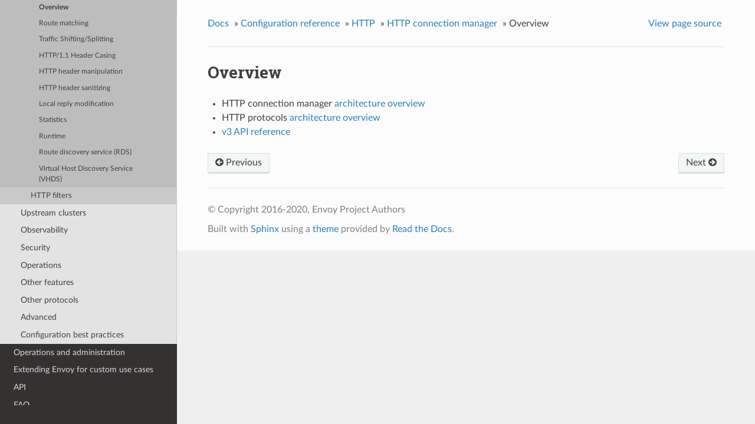

--- FILE ---
content_type: text/html; charset=UTF-8
request_url: https://www.envoyproxy.io/docs/envoy/v1.15.2/configuration/http/http_conn_man/overview
body_size: 2077
content:


<!DOCTYPE html>
<!--[if IE 8]><html class="no-js lt-ie9" lang="en" > <![endif]-->
<!--[if gt IE 8]><!--> <html class="no-js" lang="en" > <!--<![endif]-->
<head>
  <meta charset="utf-8">
  
  <meta name="viewport" content="width=device-width, initial-scale=1.0">
  
  <title>Overview &mdash; envoy tag-v1.15.2 documentation</title>
  

  
  
    <link rel="shortcut icon" href="../../../_static/favicon.ico"/>
  
  
  

  
  <script type="text/javascript" src="../../../_static/js/modernizr.min.js"></script>
  
    
      <script type="text/javascript" id="documentation_options" data-url_root="../../../" src="../../../_static/documentation_options.js"></script>
        <script type="text/javascript" src="../../../_static/jquery.js"></script>
        <script type="text/javascript" src="../../../_static/underscore.js"></script>
        <script type="text/javascript" src="../../../_static/doctools.js"></script>
        <script type="text/javascript" src="../../../_static/language_data.js"></script>
        <script async="async" type="text/javascript" src="https://cdnjs.cloudflare.com/ajax/libs/mathjax/2.7.5/latest.js?config=TeX-AMS-MML_HTMLorMML"></script>
    
    <script type="text/javascript" src="../../../_static/js/theme.js"></script>

    

  
  <link rel="stylesheet" href="../../../_static/css/envoy.css" type="text/css" />
  <link rel="stylesheet" href="../../../_static/pygments.css" type="text/css" />
    <link rel="index" title="Index" href="../../../genindex.html" />
    <link rel="search" title="Search" href="../../../search.html" />
    <link rel="next" title="Route matching" href="route_matching.html" />
    <link rel="prev" title="HTTP connection manager" href="http_conn_man.html" /> 
</head>

<body class="wy-body-for-nav">

   
  <div class="wy-grid-for-nav">
    
    <nav data-toggle="wy-nav-shift" class="wy-nav-side">
      <div class="wy-side-scroll">
        <div class="wy-side-nav-search" >
          

          
            <a href='/docs/envoy/v1.15.2/'>
          

          
            
            <img src="../../../_static/envoy-logo.png" class="logo" alt="Logo"/>
          
          </a>

          
            
            
              <div class="version">
                tag-v1.15.2
              </div>
            
          

          
<div role="search">
  <form id="rtd-search-form" class="wy-form" action="../../../search.html" method="get">
    <input type="text" name="q" placeholder="Search docs" />
    <input type="hidden" name="check_keywords" value="yes" />
    <input type="hidden" name="area" value="default" />
  </form>
</div>

          
        </div>

        <div class="wy-menu wy-menu-vertical" data-spy="affix" role="navigation" aria-label="main navigation">
          
            
            
              
            
            
              <ul class="current">
<li class="toctree-l1"><a class='reference internal' href='/docs/envoy/v1.15.2/about_docs'>About the documentation</a></li>
<li class="toctree-l1"><a class='reference internal' href='/docs/envoy/v1.15.2/intro/intro'>Introduction</a></li>
<li class="toctree-l1"><a class='reference internal' href='/docs/envoy/v1.15.2/start/start'>Getting Started</a></li>
<li class="toctree-l1"><a class='reference internal' href='/docs/envoy/v1.15.2/install/install'>Building and installation</a></li>
<li class="toctree-l1"><a class='reference internal' href='/docs/envoy/v1.15.2/version_history/version_history'>Version history</a></li>
<li class="toctree-l1 current"><a class='reference internal' href='/docs/envoy/v1.15.2/configuration/configuration'>Configuration reference</a><ul class="current">
<li class="toctree-l2"><a class='reference internal' href='/docs/envoy/v1.15.2/configuration/overview/overview'>Overview</a></li>
<li class="toctree-l2"><a class='reference internal' href='/docs/envoy/v1.15.2/configuration/listeners/listeners'>Listeners</a></li>
<li class="toctree-l2 current"><a class='reference internal' href='/docs/envoy/v1.15.2/configuration/http/http'>HTTP</a><ul class="current">
<li class="toctree-l3 current"><a class='reference internal' href='/docs/envoy/v1.15.2/configuration/http/http_conn_man/http_conn_man'>HTTP connection manager</a><ul class="current">
<li class="toctree-l4 current"><a class="current reference internal" href="#">Overview</a></li>
<li class="toctree-l4"><a class='reference internal' href='/docs/envoy/v1.15.2/configuration/http/http_conn_man/route_matching'>Route matching</a></li>
<li class="toctree-l4"><a class='reference internal' href='/docs/envoy/v1.15.2/configuration/http/http_conn_man/traffic_splitting'>Traffic Shifting/Splitting</a></li>
<li class="toctree-l4"><a class='reference internal' href='/docs/envoy/v1.15.2/configuration/http/http_conn_man/header_casing'>HTTP/1.1 Header Casing</a></li>
<li class="toctree-l4"><a class='reference internal' href='/docs/envoy/v1.15.2/configuration/http/http_conn_man/headers'>HTTP header manipulation</a></li>
<li class="toctree-l4"><a class='reference internal' href='/docs/envoy/v1.15.2/configuration/http/http_conn_man/header_sanitizing'>HTTP header sanitizing</a></li>
<li class="toctree-l4"><a class='reference internal' href='/docs/envoy/v1.15.2/configuration/http/http_conn_man/local_reply'>Local reply modification</a></li>
<li class="toctree-l4"><a class='reference internal' href='/docs/envoy/v1.15.2/configuration/http/http_conn_man/stats'>Statistics</a></li>
<li class="toctree-l4"><a class='reference internal' href='/docs/envoy/v1.15.2/configuration/http/http_conn_man/runtime'>Runtime</a></li>
<li class="toctree-l4"><a class='reference internal' href='/docs/envoy/v1.15.2/configuration/http/http_conn_man/rds'>Route discovery service (RDS)</a></li>
<li class="toctree-l4"><a class='reference internal' href='/docs/envoy/v1.15.2/configuration/http/http_conn_man/vhds'>Virtual Host Discovery Service (VHDS)</a></li>
</ul>
</li>
<li class="toctree-l3"><a class='reference internal' href='/docs/envoy/v1.15.2/configuration/http/http_filters/http_filters'>HTTP filters</a></li>
</ul>
</li>
<li class="toctree-l2"><a class='reference internal' href='/docs/envoy/v1.15.2/configuration/upstream/upstream'>Upstream clusters</a></li>
<li class="toctree-l2"><a class='reference internal' href='/docs/envoy/v1.15.2/configuration/observability/observability'>Observability</a></li>
<li class="toctree-l2"><a class='reference internal' href='/docs/envoy/v1.15.2/configuration/security/security'>Security</a></li>
<li class="toctree-l2"><a class='reference internal' href='/docs/envoy/v1.15.2/configuration/operations/operations'>Operations</a></li>
<li class="toctree-l2"><a class='reference internal' href='/docs/envoy/v1.15.2/configuration/other_features/other_features'>Other features</a></li>
<li class="toctree-l2"><a class='reference internal' href='/docs/envoy/v1.15.2/configuration/other_protocols/other_protocols'>Other protocols</a></li>
<li class="toctree-l2"><a class='reference internal' href='/docs/envoy/v1.15.2/configuration/advanced/advanced'>Advanced</a></li>
<li class="toctree-l2"><a class='reference internal' href='/docs/envoy/v1.15.2/configuration/best_practices/best_practices'>Configuration best practices</a></li>
</ul>
</li>
<li class="toctree-l1"><a class='reference internal' href='/docs/envoy/v1.15.2/operations/operations'>Operations and administration</a></li>
<li class="toctree-l1"><a class='reference internal' href='/docs/envoy/v1.15.2/extending/extending'>Extending Envoy for custom use cases</a></li>
<li class="toctree-l1"><a class='reference internal' href='/docs/envoy/v1.15.2/api/api'>API</a></li>
<li class="toctree-l1"><a class='reference internal' href='/docs/envoy/v1.15.2/faq/overview'>FAQ</a></li>
</ul>

            
          
        </div>
      </div>
    </nav>

    <section data-toggle="wy-nav-shift" class="wy-nav-content-wrap">

      
      <nav class="wy-nav-top" aria-label="top navigation">
        
          <i data-toggle="wy-nav-top" class="fa fa-bars"></i>
          <a href='/docs/envoy/v1.15.2/'>envoy</a>
        
      </nav>


      <div class="wy-nav-content">
        
        <div class="rst-content">
        
          















<div role="navigation" aria-label="breadcrumbs navigation">

  <ul class="wy-breadcrumbs">
    
      <li><a href='/docs/envoy/v1.15.2/'>Docs</a> &raquo;</li>
        
          <li><a href='/docs/envoy/v1.15.2/configuration/configuration'>Configuration reference</a> &raquo;</li>
        
          <li><a href='/docs/envoy/v1.15.2/configuration/http/http'>HTTP</a> &raquo;</li>
        
          <li><a href='/docs/envoy/v1.15.2/configuration/http/http_conn_man/http_conn_man'>HTTP connection manager</a> &raquo;</li>
        
      <li>Overview</li>
    
    
      <li class="wy-breadcrumbs-aside">
        
            
            <a href="../../../_sources/configuration/http/http_conn_man/overview.rst.txt" rel="nofollow"> View page source</a>
          
        
      </li>
    
  </ul>

  
  <hr/>
</div>
          <div role="main" class="document" itemscope="itemscope" itemtype="http://schema.org/Article">
           <div itemprop="articleBody">
            
  <div class="section" id="overview">
<h1>Overview<a class="headerlink" href="#overview" title="Permalink to this headline">¶</a></h1>
<ul class="simple">
<li><p>HTTP connection manager <a class='reference internal' href='/docs/envoy/v1.15.2/intro/arch_overview/http/http_connection_management#arch-overview-http-conn-man'><span class="std std-ref">architecture overview</span></a></p></li>
<li><p>HTTP protocols <a class='reference internal' href='/docs/envoy/v1.15.2/intro/arch_overview/http/http_connection_management#arch-overview-http-protocols'><span class="std std-ref">architecture overview</span></a></p></li>
<li><p><a class='reference internal' href='/docs/envoy/v1.15.2/api-v3/extensions/filters/network/http_connection_manager/v3/http_connection_manager.proto#envoy-v3-api-msg-extensions-filters-network-http-connection-manager-v3-httpconnectionmanager'><span class="std std-ref">v3 API reference</span></a></p></li>
</ul>
</div>


           </div>
           
          </div>
          <footer>
  
    <div class="rst-footer-buttons" role="navigation" aria-label="footer navigation">
      
        <a accesskey='n' class='btn btn-neutral float-right' href='/docs/envoy/v1.15.2/configuration/http/http_conn_man/route_matching' rel='next' title='Route matching'>Next <span class="fa fa-arrow-circle-right"></span></a>
      
      
        <a accesskey='p' class='btn btn-neutral float-left' href='/docs/envoy/v1.15.2/configuration/http/http_conn_man/http_conn_man' rel='prev' title='HTTP connection manager'><span class="fa fa-arrow-circle-left"></span> Previous</a>
      
    </div>
  

  <hr/>

  <div role="contentinfo">
    <p>
        &copy; Copyright 2016-2020, Envoy Project Authors

    </p>
  </div>
  Built with <a href="http://sphinx-doc.org/">Sphinx</a> using a <a href="https://github.com/rtfd/sphinx_rtd_theme">theme</a> provided by <a href="https://readthedocs.org">Read the Docs</a>. 

</footer>

        </div>
      </div>

    </section>

  </div>
  


  <script type="text/javascript">
      jQuery(function () {
          SphinxRtdTheme.Navigation.enable(true);
      });
  </script>

  
  
    
   

</body>
</html>

--- FILE ---
content_type: text/css; charset=UTF-8
request_url: https://www.envoyproxy.io/docs/envoy/v1.15.2/_static/css/envoy.css
body_size: 329
content:
@import url("theme.css");.wy-table-responsive table td,.wy-table-responsive table th{white-space:normal!important}table.docutils div.line-block{margin-left:0}.wy-nav-content{max-width:1000px;overflow-wrap:break-word}
/*# sourceMappingURL=[data-uri] */

--- FILE ---
content_type: application/javascript; charset=utf-8
request_url: https://cdnjs.cloudflare.com/ajax/libs/mathjax/2.7.5/MathJax.js?config=TeX-AMS-MML_HTMLorMML
body_size: 16360
content:
/*
 *  /MathJax.js
 *
 *  Copyright (c) 2009-2018 The MathJax Consortium
 *
 *  Licensed under the Apache License, Version 2.0 (the "License");
 *  you may not use this file except in compliance with the License.
 *  You may obtain a copy of the License at
 *
 *      http://www.apache.org/licenses/LICENSE-2.0
 *
 *  Unless required by applicable law or agreed to in writing, software
 *  distributed under the License is distributed on an "AS IS" BASIS,
 *  WITHOUT WARRANTIES OR CONDITIONS OF ANY KIND, either express or implied.
 *  See the License for the specific language governing permissions and
 *  limitations under the License.
 */

if(document.getElementById&&document.childNodes&&document.createElement){if(!(window.MathJax&&MathJax.Hub)){if(window.MathJax){window.MathJax={AuthorConfig:window.MathJax}}else{window.MathJax={}}MathJax.isPacked=true;MathJax.version="2.7.5";MathJax.fileversion="2.7.5";MathJax.cdnVersion="2.7.5";MathJax.cdnFileVersions={};(function(d){var b=window[d];if(!b){b=window[d]={}}var e=[];var c=function(f){var g=f.constructor;if(!g){g=function(){}}for(var h in f){if(h!=="constructor"&&f.hasOwnProperty(h)){g[h]=f[h]}}return g};var a=function(){return function(){return arguments.callee.Init.call(this,arguments)}};b.Object=c({constructor:a(),Subclass:function(f,h){var g=a();g.SUPER=this;g.Init=this.Init;g.Subclass=this.Subclass;g.Augment=this.Augment;g.protoFunction=this.protoFunction;g.can=this.can;g.has=this.has;g.isa=this.isa;g.prototype=new this(e);g.prototype.constructor=g;g.Augment(f,h);return g},Init:function(f){var g=this;if(f.length===1&&f[0]===e){return g}if(!(g instanceof f.callee)){g=new f.callee(e)}return g.Init.apply(g,f)||g},Augment:function(f,g){var h;if(f!=null){for(h in f){if(f.hasOwnProperty(h)){this.protoFunction(h,f[h])}}if(f.toString!==this.prototype.toString&&f.toString!=={}.toString){this.protoFunction("toString",f.toString)}}if(g!=null){for(h in g){if(g.hasOwnProperty(h)){this[h]=g[h]}}}return this},protoFunction:function(g,f){this.prototype[g]=f;if(typeof f==="function"){f.SUPER=this.SUPER.prototype}},prototype:{Init:function(){},SUPER:function(f){return f.callee.SUPER},can:function(f){return typeof(this[f])==="function"},has:function(f){return typeof(this[f])!=="undefined"},isa:function(f){return(f instanceof Object)&&(this instanceof f)}},can:function(f){return this.prototype.can.call(this,f)},has:function(f){return this.prototype.has.call(this,f)},isa:function(g){var f=this;while(f){if(f===g){return true}else{f=f.SUPER}}return false},SimpleSUPER:c({constructor:function(f){return this.SimpleSUPER.define(f)},define:function(f){var h={};if(f!=null){for(var g in f){if(f.hasOwnProperty(g)){h[g]=this.wrap(g,f[g])}}if(f.toString!==this.prototype.toString&&f.toString!=={}.toString){h.toString=this.wrap("toString",f.toString)}}return h},wrap:function(i,h){if(typeof(h)!=="function"||!h.toString().match(/\.\s*SUPER\s*\(/)){return h}var g=function(){this.SUPER=g.SUPER[i];try{var f=h.apply(this,arguments)}catch(j){delete this.SUPER;throw j}delete this.SUPER;return f};g.toString=function(){return h.toString.apply(h,arguments)};return g}})});b.Object.isArray=Array.isArray||function(f){return Object.prototype.toString.call(f)==="[object Array]"};b.Object.Array=Array})("MathJax");(function(BASENAME){var BASE=window[BASENAME];if(!BASE){BASE=window[BASENAME]={}}var isArray=BASE.Object.isArray;var CALLBACK=function(data){var cb=function(){return arguments.callee.execute.apply(arguments.callee,arguments)};for(var id in CALLBACK.prototype){if(CALLBACK.prototype.hasOwnProperty(id)){if(typeof(data[id])!=="undefined"){cb[id]=data[id]}else{cb[id]=CALLBACK.prototype[id]}}}cb.toString=CALLBACK.prototype.toString;return cb};CALLBACK.prototype={isCallback:true,hook:function(){},data:[],object:window,execute:function(){if(!this.called||this.autoReset){this.called=!this.autoReset;return this.hook.apply(this.object,this.data.concat([].slice.call(arguments,0)))}},reset:function(){delete this.called},toString:function(){return this.hook.toString.apply(this.hook,arguments)}};var ISCALLBACK=function(f){return(typeof(f)==="function"&&f.isCallback)};var EVAL=function(code){return eval.call(window,code)};var TESTEVAL=function(){EVAL("var __TeSt_VaR__ = 1");if(window.__TeSt_VaR__){try{delete window.__TeSt_VaR__}catch(error){window.__TeSt_VaR__=null}}else{if(window.execScript){EVAL=function(code){BASE.__code=code;code="try {"+BASENAME+".__result = eval("+BASENAME+".__code)} catch(err) {"+BASENAME+".__result = err}";window.execScript(code);var result=BASE.__result;delete BASE.__result;delete BASE.__code;if(result instanceof Error){throw result}return result}}else{EVAL=function(code){BASE.__code=code;code="try {"+BASENAME+".__result = eval("+BASENAME+".__code)} catch(err) {"+BASENAME+".__result = err}";var head=(document.getElementsByTagName("head"))[0];if(!head){head=document.body}var script=document.createElement("script");script.appendChild(document.createTextNode(code));head.appendChild(script);head.removeChild(script);var result=BASE.__result;delete BASE.__result;delete BASE.__code;if(result instanceof Error){throw result}return result}}}TESTEVAL=null};var USING=function(args,i){if(arguments.length>1){if(arguments.length===2&&!(typeof arguments[0]==="function")&&arguments[0] instanceof Object&&typeof arguments[1]==="number"){args=[].slice.call(args,i)}else{args=[].slice.call(arguments,0)}}if(isArray(args)&&args.length===1&&typeof(args[0])==="function"){args=args[0]}if(typeof args==="function"){if(args.execute===CALLBACK.prototype.execute){return args}return CALLBACK({hook:args})}else{if(isArray(args)){if(typeof(args[0])==="string"&&args[1] instanceof Object&&typeof args[1][args[0]]==="function"){return CALLBACK({hook:args[1][args[0]],object:args[1],data:args.slice(2)})}else{if(typeof args[0]==="function"){return CALLBACK({hook:args[0],data:args.slice(1)})}else{if(typeof args[1]==="function"){return CALLBACK({hook:args[1],object:args[0],data:args.slice(2)})}}}}else{if(typeof(args)==="string"){if(TESTEVAL){TESTEVAL()}return CALLBACK({hook:EVAL,data:[args]})}else{if(args instanceof Object){return CALLBACK(args)}else{if(typeof(args)==="undefined"){return CALLBACK({})}}}}}throw Error("Can't make callback from given data")};var DELAY=function(time,callback){callback=USING(callback);callback.timeout=setTimeout(callback,time);return callback};var WAITFOR=function(callback,signal){callback=USING(callback);if(!callback.called){WAITSIGNAL(callback,signal);signal.pending++}};var WAITEXECUTE=function(){var signals=this.signal;delete this.signal;this.execute=this.oldExecute;delete this.oldExecute;var result=this.execute.apply(this,arguments);if(ISCALLBACK(result)&&!result.called){WAITSIGNAL(result,signals)}else{for(var i=0,m=signals.length;i<m;i++){signals[i].pending--;if(signals[i].pending<=0){signals[i].call()}}}};var WAITSIGNAL=function(callback,signals){if(!isArray(signals)){signals=[signals]}if(!callback.signal){callback.oldExecute=callback.execute;callback.execute=WAITEXECUTE;callback.signal=signals}else{if(signals.length===1){callback.signal.push(signals[0])}else{callback.signal=callback.signal.concat(signals)}}};var AFTER=function(callback){callback=USING(callback);callback.pending=0;for(var i=1,m=arguments.length;i<m;i++){if(arguments[i]){WAITFOR(arguments[i],callback)}}if(callback.pending===0){var result=callback();if(ISCALLBACK(result)){callback=result}}return callback};var HOOKS=MathJax.Object.Subclass({Init:function(reset){this.hooks=[];this.remove=[];this.reset=reset;this.running=false},Add:function(hook,priority){if(priority==null){priority=10}if(!ISCALLBACK(hook)){hook=USING(hook)}hook.priority=priority;var i=this.hooks.length;while(i>0&&priority<this.hooks[i-1].priority){i--}this.hooks.splice(i,0,hook);return hook},Remove:function(hook){for(var i=0,m=this.hooks.length;i<m;i++){if(this.hooks[i]===hook){if(this.running){this.remove.push(i)}else{this.hooks.splice(i,1)}return}}},Execute:function(){var callbacks=[{}];this.running=true;for(var i=0,m=this.hooks.length;i<m;i++){if(this.reset){this.hooks[i].reset()}var result=this.hooks[i].apply(window,arguments);if(ISCALLBACK(result)&&!result.called){callbacks.push(result)}}this.running=false;if(this.remove.length){this.RemovePending()}if(callbacks.length===1){return null}if(callbacks.length===2){return callbacks[1]}return AFTER.apply({},callbacks)},RemovePending:function(){this.remove=this.remove.sort();for(var i=this.remove.length-1;i>=0;i--){this.hooks.splice(i,1)}this.remove=[]}});var EXECUTEHOOKS=function(hooks,data,reset){if(!hooks){return null}if(!isArray(hooks)){hooks=[hooks]}if(!isArray(data)){data=(data==null?[]:[data])}var handler=HOOKS(reset);for(var i=0,m=hooks.length;i<m;i++){handler.Add(hooks[i])}return handler.Execute.apply(handler,data)};var QUEUE=BASE.Object.Subclass({Init:function(){this.pending=this.running=0;this.queue=[];this.Push.apply(this,arguments)},Push:function(){var callback;for(var i=0,m=arguments.length;i<m;i++){callback=USING(arguments[i]);if(callback===arguments[i]&&!callback.called){callback=USING(["wait",this,callback])}this.queue.push(callback)}if(!this.running&&!this.pending){this.Process()}return callback},Process:function(queue){while(!this.running&&!this.pending&&this.queue.length){var callback=this.queue[0];queue=this.queue.slice(1);this.queue=[];this.Suspend();var result=callback();this.Resume();if(queue.length){this.queue=queue.concat(this.queue)}if(ISCALLBACK(result)&&!result.called){WAITFOR(result,this)}}},Suspend:function(){this.running++},Resume:function(){if(this.running){this.running--}},call:function(){this.Process.apply(this,arguments)},wait:function(callback){return callback}});var SIGNAL=QUEUE.Subclass({Init:function(name){QUEUE.prototype.Init.call(this);this.name=name;this.posted=[];this.listeners=HOOKS(true);this.posting=false;this.callback=null},Post:function(message,callback,forget){callback=USING(callback);if(this.posting||this.pending){this.Push(["Post",this,message,callback,forget])}else{this.callback=callback;callback.reset();if(!forget){this.posted.push(message)}this.Suspend();this.posting=true;var result=this.listeners.Execute(message);if(ISCALLBACK(result)&&!result.called){WAITFOR(result,this)}this.Resume();this.posting=false;if(!this.pending){this.call()}}return callback},Clear:function(callback){callback=USING(callback);if(this.posting||this.pending){callback=this.Push(["Clear",this,callback])}else{this.posted=[];callback()}return callback},call:function(){this.callback(this);this.Process()},Interest:function(callback,ignorePast,priority){callback=USING(callback);this.listeners.Add(callback,priority);if(!ignorePast){for(var i=0,m=this.posted.length;i<m;i++){callback.reset();var result=callback(this.posted[i]);if(ISCALLBACK(result)&&i===this.posted.length-1){WAITFOR(result,this)}}}return callback},NoInterest:function(callback){this.listeners.Remove(callback)},MessageHook:function(msg,callback,priority){callback=USING(callback);if(!this.hooks){this.hooks={};this.Interest(["ExecuteHooks",this])}if(!this.hooks[msg]){this.hooks[msg]=HOOKS(true)}this.hooks[msg].Add(callback,priority);for(var i=0,m=this.posted.length;i<m;i++){if(this.posted[i]==msg){callback.reset();callback(this.posted[i])}}callback.msg=msg;return callback},ExecuteHooks:function(msg){var type=(isArray(msg)?msg[0]:msg);if(!this.hooks[type]){return null}return this.hooks[type].Execute(msg)},RemoveHook:function(hook){this.hooks[hook.msg].Remove(hook)}},{signals:{},find:function(name){if(!SIGNAL.signals[name]){SIGNAL.signals[name]=new SIGNAL(name)}return SIGNAL.signals[name]}});BASE.Callback=BASE.CallBack=USING;BASE.Callback.Delay=DELAY;BASE.Callback.After=AFTER;BASE.Callback.Queue=QUEUE;BASE.Callback.Signal=SIGNAL.find;BASE.Callback.Hooks=HOOKS;BASE.Callback.ExecuteHooks=EXECUTEHOOKS})("MathJax");(function(e){var a=window[e];if(!a){a=window[e]={}}var d=(navigator.vendor==="Apple Computer, Inc."&&typeof navigator.vendorSub==="undefined");var g=0;var h=function(i){if(document.styleSheets&&document.styleSheets.length>g){g=document.styleSheets.length}if(!i){i=document.head||((document.getElementsByTagName("head"))[0]);if(!i){i=document.body}}return i};var f=[];var c=function(){for(var k=0,j=f.length;k<j;k++){a.Ajax.head.removeChild(f[k])}f=[]};var b={};b[e]="";b.a11y="[MathJax]/extensions/a11y";b.Contrib="https://cdn.mathjax.org/mathjax/contrib";a.Ajax={loaded:{},loading:{},loadHooks:{},timeout:15*1000,styleDelay:1,config:{root:"",path:b},params:{},STATUS:{OK:1,ERROR:-1},fileURL:function(j){var i;while((i=j.match(/^\[([-._a-z0-9]+)\]/i))&&b.hasOwnProperty(i[1])){j=(b[i[1]]||this.config.root)+j.substr(i[1].length+2)}return j},fileName:function(j){var i=this.config.root;if(j.substr(0,i.length)===i){j="["+e+"]"+j.substr(i.length)}do{var k=false;for(var l in b){if(b.hasOwnProperty(l)&&b[l]){if(j.substr(0,b[l].length)===b[l]){j="["+l+"]"+j.substr(b[l].length);k=true;break}}}}while(k);return j},fileRev:function(j){var i=a.cdnFileVersions[j]||a.cdnVersion||"";if(i){i="?V="+i}return i},urlRev:function(i){return this.fileURL(i)+this.fileRev(i)},Require:function(k,n){n=a.Callback(n);var l;if(k instanceof Object){for(var j in k){if(k.hasOwnProperty(j)){l=j.toUpperCase();k=k[j]}}}else{l=k.split(/\./).pop().toUpperCase()}if(this.params.noContrib&&k.substr(0,9)==="[Contrib]"){n(this.STATUS.ERROR)}else{k=this.fileURL(k);if(this.loaded[k]){n(this.loaded[k])}else{var m={};m[l]=k;this.Load(m,n)}}return n},Load:function(k,m){m=a.Callback(m);var l;if(k instanceof Object){for(var j in k){if(k.hasOwnProperty(j)){l=j.toUpperCase();k=k[j]}}}else{l=k.split(/\./).pop().toUpperCase()}k=this.fileURL(k);if(this.loading[k]){this.addHook(k,m)}else{this.head=h(this.head);if(this.loader[l]){this.loader[l].call(this,k,m)}else{throw Error("Can't load files of type "+l)}}return m},LoadHook:function(l,m,k){m=a.Callback(m);if(l instanceof Object){for(var j in l){if(l.hasOwnProperty(j)){l=l[j]}}}l=this.fileURL(l);if(this.loaded[l]){m(this.loaded[l])}else{this.addHook(l,m,k)}return m},addHook:function(j,k,i){if(!this.loadHooks[j]){this.loadHooks[j]=MathJax.Callback.Hooks()}this.loadHooks[j].Add(k,i);k.file=j},removeHook:function(i){if(this.loadHooks[i.file]){this.loadHooks[i.file].Remove(i);if(!this.loadHooks[i.file].hooks.length){delete this.loadHooks[i.file]}}},Preloading:function(){for(var l=0,j=arguments.length;l<j;l++){var k=this.fileURL(arguments[l]);if(!this.loading[k]){this.loading[k]={preloaded:true}}}},loader:{JS:function(k,m){var j=this.fileName(k);var i=document.createElement("script");var l=a.Callback(["loadTimeout",this,k]);this.loading[k]={callback:m,timeout:setTimeout(l,this.timeout),status:this.STATUS.OK,script:i};this.loading[k].message=a.Message.File(j);i.onerror=l;i.type="text/javascript";i.src=k+this.fileRev(j);this.head.appendChild(i)},CSS:function(j,l){var i=this.fileName(j);var k=document.createElement("link");k.rel="stylesheet";k.type="text/css";k.href=j+this.fileRev(i);this.loading[j]={callback:l,message:a.Message.File(i),status:this.STATUS.OK};this.head.appendChild(k);this.timer.create.call(this,[this.timer.file,j],k)}},timer:{create:function(j,i){j=a.Callback(j);if(i.nodeName==="STYLE"&&i.styleSheet&&typeof(i.styleSheet.cssText)!=="undefined"){j(this.STATUS.OK)}else{if(window.chrome&&i.nodeName==="LINK"){j(this.STATUS.OK)}else{if(d){this.timer.start(this,[this.timer.checkSafari2,g++,j],this.styleDelay)}else{this.timer.start(this,[this.timer.checkLength,i,j],this.styleDelay)}}}return j},start:function(j,i,k,l){i=a.Callback(i);i.execute=this.execute;i.time=this.time;i.STATUS=j.STATUS;i.timeout=l||j.timeout;i.delay=i.total=k||0;if(k){setTimeout(i,k)}else{i()}},time:function(i){this.total+=this.delay;this.delay=Math.floor(this.delay*1.05+5);if(this.total>=this.timeout){i(this.STATUS.ERROR);return 1}return 0},file:function(j,i){if(i<0){a.Ajax.loadTimeout(j)}else{a.Ajax.loadComplete(j)}},execute:function(){this.hook.call(this.object,this,this.data[0],this.data[1])},checkSafari2:function(i,j,k){if(i.time(k)){return}if(document.styleSheets.length>j&&document.styleSheets[j].cssRules&&document.styleSheets[j].cssRules.length){k(i.STATUS.OK)}else{setTimeout(i,i.delay)}},checkLength:function(i,l,n){if(i.time(n)){return}var m=0;var j=(l.sheet||l.styleSheet);try{if((j.cssRules||j.rules||[]).length>0){m=1}}catch(k){if(k.message.match(/protected variable|restricted URI/)){m=1}else{if(k.message.match(/Security error/)){m=1}}}if(m){setTimeout(a.Callback([n,i.STATUS.OK]),0)}else{setTimeout(i,i.delay)}}},loadComplete:function(i){i=this.fileURL(i);var j=this.loading[i];if(j&&!j.preloaded){a.Message.Clear(j.message);clearTimeout(j.timeout);if(j.script){if(f.length===0){setTimeout(c,0)}f.push(j.script)}this.loaded[i]=j.status;delete this.loading[i];this.addHook(i,j.callback)}else{if(j){delete this.loading[i]}this.loaded[i]=this.STATUS.OK;j={status:this.STATUS.OK}}if(!this.loadHooks[i]){return null}return this.loadHooks[i].Execute(j.status)},loadTimeout:function(i){if(this.loading[i].timeout){clearTimeout(this.loading[i].timeout)}this.loading[i].status=this.STATUS.ERROR;this.loadError(i);this.loadComplete(i)},loadError:function(i){a.Message.Set(["LoadFailed","File failed to load: %1",i],null,2000);a.Hub.signal.Post(["file load error",i])},Styles:function(k,l){var i=this.StyleString(k);if(i===""){l=a.Callback(l);l()}else{var j=document.createElement("style");j.type="text/css";this.head=h(this.head);this.head.appendChild(j);if(j.styleSheet&&typeof(j.styleSheet.cssText)!=="undefined"){j.styleSheet.cssText=i}else{j.appendChild(document.createTextNode(i))}l=this.timer.create.call(this,l,j)}return l},StyleString:function(n){if(typeof(n)==="string"){return n}var k="",o,m;for(o in n){if(n.hasOwnProperty(o)){if(typeof n[o]==="string"){k+=o+" {"+n[o]+"}\n"}else{if(a.Object.isArray(n[o])){for(var l=0;l<n[o].length;l++){m={};m[o]=n[o][l];k+=this.StyleString(m)}}else{if(o.substr(0,6)==="@media"){k+=o+" {"+this.StyleString(n[o])+"}\n"}else{if(n[o]!=null){m=[];for(var j in n[o]){if(n[o].hasOwnProperty(j)){if(n[o][j]!=null){m[m.length]=j+": "+n[o][j]}}}k+=o+" {"+m.join("; ")+"}\n"}}}}}}return k}}})("MathJax");MathJax.HTML={Element:function(d,f,e){var g=document.createElement(d),h;if(f){if(f.hasOwnProperty("style")){var c=f.style;f.style={};for(h in c){if(c.hasOwnProperty(h)){f.style[h.replace(/-([a-z])/g,this.ucMatch)]=c[h]}}}MathJax.Hub.Insert(g,f);for(h in f){if(h==="role"||h.substr(0,5)==="aria-"){g.setAttribute(h,f[h])}}}if(e){if(!MathJax.Object.isArray(e)){e=[e]}for(var b=0,a=e.length;b<a;b++){if(MathJax.Object.isArray(e[b])){g.appendChild(this.Element(e[b][0],e[b][1],e[b][2]))}else{if(d==="script"){this.setScript(g,e[b])}else{g.appendChild(document.createTextNode(e[b]))}}}}return g},ucMatch:function(a,b){return b.toUpperCase()},addElement:function(b,a,d,c){return b.appendChild(this.Element(a,d,c))},TextNode:function(a){return document.createTextNode(a)},addText:function(a,b){return a.appendChild(this.TextNode(b))},setScript:function(a,b){if(this.setScriptBug){a.text=b}else{while(a.firstChild){a.removeChild(a.firstChild)}this.addText(a,b)}},getScript:function(a){var b=(a.text===""?a.innerHTML:a.text);return b.replace(/^\s+/,"").replace(/\s+$/,"")},Cookie:{prefix:"mjx",expires:365,Set:function(a,e){var d=[];if(e){for(var g in e){if(e.hasOwnProperty(g)){d.push(g+":"+e[g].toString().replace(/&/g,"&&"))}}}var b=this.prefix+"."+a+"="+escape(d.join("&;"));if(this.expires){var f=new Date();f.setDate(f.getDate()+this.expires);b+="; expires="+f.toGMTString()}try{document.cookie=b+"; path=/"}catch(c){}},Get:function(a,d){if(!d){d={}}var g=new RegExp("(?:^|;\\s*)"+this.prefix+"\\."+a+"=([^;]*)(?:;|$)");var f;try{f=g.exec(document.cookie)}catch(c){}if(f&&f[1]!==""){var j=unescape(f[1]).split("&;");for(var e=0,b=j.length;e<b;e++){f=j[e].match(/([^:]+):(.*)/);var h=f[2].replace(/&&/g,"&");if(h==="true"){h=true}else{if(h==="false"){h=false}else{if(h.match(/^-?(\d+(\.\d+)?|\.\d+)$/)){h=parseFloat(h)}}}d[f[1]]=h}}return d}}};MathJax.Localization={locale:"en",directory:"[MathJax]/localization",strings:{ar:{menuTitle:"\u0627\u0644\u0639\u0631\u0628\u064A\u0629"},ast:{menuTitle:"asturianu"},bg:{menuTitle:"\u0431\u044A\u043B\u0433\u0430\u0440\u0441\u043A\u0438"},bcc:{menuTitle:"\u0628\u0644\u0648\u0686\u06CC"},br:{menuTitle:"brezhoneg"},ca:{menuTitle:"catal\u00E0"},cdo:{menuTitle:"M\u00ECng-d\u0115\u0324ng-ng\u1E73\u0304"},cs:{menuTitle:"\u010De\u0161tina"},da:{menuTitle:"dansk"},de:{menuTitle:"Deutsch"},diq:{menuTitle:"Zazaki"},en:{menuTitle:"English",isLoaded:true},eo:{menuTitle:"Esperanto"},es:{menuTitle:"espa\u00F1ol"},fa:{menuTitle:"\u0641\u0627\u0631\u0633\u06CC"},fi:{menuTitle:"suomi"},fr:{menuTitle:"fran\u00E7ais"},gl:{menuTitle:"galego"},he:{menuTitle:"\u05E2\u05D1\u05E8\u05D9\u05EA"},ia:{menuTitle:"interlingua"},it:{menuTitle:"italiano"},ja:{menuTitle:"\u65E5\u672C\u8A9E"},kn:{menuTitle:"\u0C95\u0CA8\u0CCD\u0CA8\u0CA1"},ko:{menuTitle:"\uD55C\uAD6D\uC5B4"},lb:{menuTitle:"L\u00EBtzebuergesch"},lki:{menuTitle:"\u0644\u06D5\u06A9\u06CC"},lt:{menuTitle:"lietuvi\u0173"},mk:{menuTitle:"\u043C\u0430\u043A\u0435\u0434\u043E\u043D\u0441\u043A\u0438"},nl:{menuTitle:"Nederlands"},oc:{menuTitle:"occitan"},pl:{menuTitle:"polski"},pt:{menuTitle:"portugu\u00EAs"},"pt-br":{menuTitle:"portugu\u00EAs do Brasil"},ru:{menuTitle:"\u0440\u0443\u0441\u0441\u043A\u0438\u0439"},sco:{menuTitle:"Scots"},scn:{menuTitle:"sicilianu"},sk:{menuTitle:"sloven\u010Dina"},sl:{menuTitle:"sloven\u0161\u010Dina"},sv:{menuTitle:"svenska"},th:{menuTitle:"\u0E44\u0E17\u0E22"},tr:{menuTitle:"T\u00FCrk\u00E7e"},uk:{menuTitle:"\u0443\u043A\u0440\u0430\u0457\u043D\u0441\u044C\u043A\u0430"},vi:{menuTitle:"Ti\u1EBFng Vi\u1EC7t"},"zh-hans":{menuTitle:"\u4E2D\u6587\uFF08\u7B80\u4F53\uFF09"},"zh-hant":{menuTitle:"\u6C49\u8BED"}},pattern:/%(\d+|\{\d+\}|\{[a-z]+:\%\d+(?:\|(?:%\{\d+\}|%.|[^\}])*)+\}|.)/g,SPLIT:("axb".split(/(x)/).length===3?function(a,b){return a.split(b)}:function(c,e){var a=[],b,d=0;e.lastIndex=0;while((b=e.exec(c))){a.push(c.substr(d,b.index-d));a.push.apply(a,b.slice(1));d=b.index+b[0].length}a.push(c.substr(d));return a}),_:function(b,a){if(MathJax.Object.isArray(a)){return this.processSnippet(b,a)}return this.processString(this.lookupPhrase(b,a),[].slice.call(arguments,2))},processString:function(l,p,g){var j,e,o=MathJax.Object.isArray;for(j=0,e=p.length;j<e;j++){if(g&&o(p[j])){p[j]=this.processSnippet(g,p[j])}}var f=this.SPLIT(l,this.pattern);for(j=1,e=f.length;j<e;j+=2){var q=f[j].charAt(0);if(q>="0"&&q<="9"){f[j]=p[f[j]-1];if(typeof f[j]==="number"){f[j]=this.number(f[j])}}else{if(q==="{"){q=f[j].substr(1);if(q>="0"&&q<="9"){f[j]=p[f[j].substr(1,f[j].length-2)-1];if(typeof f[j]==="number"){f[j]=this.number(f[j])}}else{var k=f[j].match(/^\{([a-z]+):%(\d+)\|(.*)\}$/);if(k){if(k[1]==="plural"){var d=p[k[2]-1];if(typeof d==="undefined"){f[j]="???"}else{d=this.plural(d)-1;var h=k[3].replace(/(^|[^%])(%%)*%\|/g,"$1$2%\uEFEF").split(/\|/);if(d>=0&&d<h.length){f[j]=this.processString(h[d].replace(/\uEFEF/g,"|"),p,g)}else{f[j]="???"}}}else{f[j]="%"+f[j]}}}}}if(f[j]==null){f[j]="???"}}if(!g){return f.join("")}var a=[],b="";for(j=0;j<e;j++){b+=f[j];j++;if(j<e){if(o(f[j])){a.push(b);a=a.concat(f[j]);b=""}else{b+=f[j]}}}if(b!==""){a.push(b)}return a},processSnippet:function(g,e){var c=[];for(var d=0,b=e.length;d<b;d++){if(MathJax.Object.isArray(e[d])){var f=e[d];if(typeof f[1]==="string"){var h=f[0];if(!MathJax.Object.isArray(h)){h=[g,h]}var a=this.lookupPhrase(h,f[1]);c=c.concat(this.processMarkdown(a,f.slice(2),g))}else{if(MathJax.Object.isArray(f[1])){c=c.concat(this.processSnippet.apply(this,f))}else{if(f.length>=3){c.push([f[0],f[1],this.processSnippet(g,f[2])])}else{c.push(e[d])}}}}else{c.push(e[d])}}return c},markdownPattern:/(%.)|(\*{1,3})((?:%.|.)+?)\2|(`+)((?:%.|.)+?)\4|\[((?:%.|.)+?)\]\(([^\s\)]+)\)/,processMarkdown:function(b,h,d){var j=[],e;var c=b.split(this.markdownPattern);var g=c[0];for(var f=1,a=c.length;f<a;f+=8){if(c[f+1]){e=this.processString(c[f+2],h,d);if(!MathJax.Object.isArray(e)){e=[e]}e=[["b","i","i"][c[f+1].length-1],{},e];if(c[f+1].length===3){e=["b",{},e]}}else{if(c[f+3]){e=this.processString(c[f+4].replace(/^\s/,"").replace(/\s$/,""),h,d);if(!MathJax.Object.isArray(e)){e=[e]}e=["code",{},e]}else{if(c[f+5]){e=this.processString(c[f+5],h,d);if(!MathJax.Object.isArray(e)){e=[e]}e=["a",{href:this.processString(c[f+6],h),target:"_blank"},e]}else{g+=c[f];e=null}}}if(e){j=this.concatString(j,g,h,d);j.push(e);g=""}if(c[f+7]!==""){g+=c[f+7]}}j=this.concatString(j,g,h,d);return j},concatString:function(a,c,b,d){if(c!=""){c=this.processString(c,b,d);if(!MathJax.Object.isArray(c)){c=[c]}a=a.concat(c)}return a},lookupPhrase:function(f,a,d){if(!d){d="_"}if(MathJax.Object.isArray(f)){d=(f[0]||"_");f=(f[1]||"")}var c=this.loadDomain(d);if(c){MathJax.Hub.RestartAfter(c)}var b=this.strings[this.locale];if(b){if(b.domains&&d in b.domains){var e=b.domains[d];if(e.strings&&f in e.strings){a=e.strings[f]}}}return a},loadFile:function(b,d,e){e=MathJax.Callback(e);b=(d.file||b);if(!b.match(/\.js$/)){b+=".js"}if(!b.match(/^([a-z]+:|\[MathJax\])/)){var a=(this.strings[this.locale].directory||this.directory+"/"+this.locale||"[MathJax]/localization/"+this.locale);b=a+"/"+b}var c=MathJax.Ajax.Require(b,function(){d.isLoaded=true;return e()});return(c.called?null:c)},loadDomain:function(c,e){var b,a=this.strings[this.locale];if(a){if(!a.isLoaded){b=this.loadFile(this.locale,a);if(b){return MathJax.Callback.Queue(b,["loadDomain",this,c]).Push(e||{})}}if(a.domains&&c in a.domains){var d=a.domains[c];if(!d.isLoaded){b=this.loadFile(c,d);if(b){return MathJax.Callback.Queue(b).Push(e)}}}}return MathJax.Callback(e)()},Try:function(a){a=MathJax.Callback(a);a.autoReset=true;try{a()}catch(b){if(!b.restart){throw b}MathJax.Callback.After(["Try",this,a],b.restart)}},resetLocale:function(a){if(!a){return}a=a.toLowerCase();while(!this.strings[a]){var c=a.lastIndexOf("-");if(c===-1){return}a=a.substring(0,c)}var b=this.strings[a].remap;this.locale=b?b:a;MathJax.Callback.Signal("Hub").Post(["Locale Reset",this.locale])},setLocale:function(a){this.resetLocale(a);if(MathJax.Menu){this.loadDomain("MathMenu")}},addTranslation:function(b,e,c){var d=this.strings[b],a=false;if(!d){d=this.strings[b]={};a=true}if(!d.domains){d.domains={}}if(e){if(!d.domains[e]){d.domains[e]={}}d=d.domains[e]}MathJax.Hub.Insert(d,c);if(a&&MathJax.Menu.menu){MathJax.Menu.CreateLocaleMenu()}},setCSS:function(b){var a=this.strings[this.locale];if(a){if(a.fontFamily){b.style.fontFamily=a.fontFamily}if(a.fontDirection){b.style.direction=a.fontDirection;if(a.fontDirection==="rtl"){b.style.textAlign="right"}}}return b},fontFamily:function(){var a=this.strings[this.locale];return(a?a.fontFamily:null)},fontDirection:function(){var a=this.strings[this.locale];return(a?a.fontDirection:null)},plural:function(b){var a=this.strings[this.locale];if(a&&a.plural){return a.plural(b)}if(b==1){return 1}return 2},number:function(b){var a=this.strings[this.locale];if(a&&a.number){return a.number(b)}return b}};MathJax.Message={ready:false,log:[{}],current:null,textNodeBug:(navigator.vendor==="Apple Computer, Inc."&&typeof navigator.vendorSub==="undefined")||(window.hasOwnProperty&&window.hasOwnProperty("konqueror")),styles:{"#MathJax_Message":{position:"fixed",left:"1px",bottom:"2px","background-color":"#E6E6E6",border:"1px solid #959595",margin:"0px",padding:"2px 8px","z-index":"102",color:"black","font-size":"80%",width:"auto","white-space":"nowrap"},"#MathJax_MSIE_Frame":{position:"absolute",top:0,left:0,width:"0px","z-index":101,border:"0px",margin:"0px",padding:"0px"}},browsers:{MSIE:function(a){MathJax.Message.msieFixedPositionBug=((document.documentMode||0)<7);if(MathJax.Message.msieFixedPositionBug){MathJax.Hub.config.styles["#MathJax_Message"].position="absolute"}MathJax.Message.quirks=(document.compatMode==="BackCompat")},Chrome:function(a){MathJax.Hub.config.styles["#MathJax_Message"].bottom="1.5em";MathJax.Hub.config.styles["#MathJax_Message"].left="1em"}},Init:function(a){if(a){this.ready=true}if(!document.body||!this.ready){return false}if(this.div&&this.div.parentNode==null){this.div=document.getElementById("MathJax_Message");this.text=(this.div?this.div.firstChild:null)}if(!this.div){var b=document.body;if(this.msieFixedPositionBug&&window.attachEvent){b=this.frame=this.addDiv(document.body);b.removeAttribute("id");b.style.position="absolute";b.style.border=b.style.margin=b.style.padding="0px";b.style.zIndex="101";b.style.height="0px";b=this.addDiv(b);b.id="MathJax_MSIE_Frame";window.attachEvent("onscroll",this.MoveFrame);window.attachEvent("onresize",this.MoveFrame);this.MoveFrame()}this.div=this.addDiv(b);this.div.style.display="none"}if(!this.text){this.text=this.div.appendChild(document.createTextNode(""))}return true},addDiv:function(a){var b=document.createElement("div");b.id="MathJax_Message";if(a.firstChild){a.insertBefore(b,a.firstChild)}else{a.appendChild(b)}return b},MoveFrame:function(){var a=(MathJax.Message.quirks?document.body:document.documentElement);var b=MathJax.Message.frame;b.style.left=a.scrollLeft+"px";b.style.top=a.scrollTop+"px";b.style.width=a.clientWidth+"px";b=b.firstChild;b.style.height=a.clientHeight+"px"},localize:function(a){return MathJax.Localization._(a,a)},filterText:function(a,c,b){if(MathJax.Hub.config.messageStyle==="simple"){if(b==="LoadFile"){if(!this.loading){this.loading=this.localize("Loading")+" "}a=this.loading;this.loading+="."}else{if(b==="ProcessMath"){if(!this.processing){this.processing=this.localize("Processing")+" "}a=this.processing;this.processing+="."}else{if(b==="TypesetMath"){if(!this.typesetting){this.typesetting=this.localize("Typesetting")+" "}a=this.typesetting;this.typesetting+="."}}}}return a},clearCounts:function(){delete this.loading;delete this.processing;delete this.typesetting},Set:function(c,e,b){if(e==null){e=this.log.length;this.log[e]={}}var d="";if(MathJax.Object.isArray(c)){d=c[0];if(MathJax.Object.isArray(d)){d=d[1]}try{c=MathJax.Localization._.apply(MathJax.Localization,c)}catch(a){if(!a.restart){throw a}if(!a.restart.called){if(this.log[e].restarted==null){this.log[e].restarted=0}this.log[e].restarted++;delete this.log[e].cleared;MathJax.Callback.After(["Set",this,c,e,b],a.restart);return e}}}if(this.timer){clearTimeout(this.timer);delete this.timer}this.log[e].text=c;this.log[e].filteredText=c=this.filterText(c,e,d);if(typeof(this.log[e].next)==="undefined"){this.log[e].next=this.current;if(this.current!=null){this.log[this.current].prev=e}this.current=e}if(this.current===e&&MathJax.Hub.config.messageStyle!=="none"){if(this.Init()){if(this.textNodeBug){this.div.innerHTML=c}else{this.text.nodeValue=c}this.div.style.display="";if(this.status){window.status="";delete this.status}}else{window.status=c;this.status=true}}if(this.log[e].restarted){if(this.log[e].cleared){b=0}if(--this.log[e].restarted===0){delete this.log[e].cleared}}if(b){setTimeout(MathJax.Callback(["Clear",this,e]),b)}else{if(b==0){this.Clear(e,0)}}return e},Clear:function(b,a){if(this.log[b].prev!=null){this.log[this.log[b].prev].next=this.log[b].next}if(this.log[b].next!=null){this.log[this.log[b].next].prev=this.log[b].prev}if(this.current===b){this.current=this.log[b].next;if(this.text){if(this.div.parentNode==null){this.Init()}if(this.current==null){if(this.timer){clearTimeout(this.timer);delete this.timer}if(a==null){a=600}if(a===0){this.Remove()}else{this.timer=setTimeout(MathJax.Callback(["Remove",this]),a)}}else{if(MathJax.Hub.config.messageStyle!=="none"){if(this.textNodeBug){this.div.innerHTML=this.log[this.current].filteredText}else{this.text.nodeValue=this.log[this.current].filteredText}}}if(this.status){window.status="";delete this.status}}else{if(this.status){window.status=(this.current==null?"":this.log[this.current].text)}}}delete this.log[b].next;delete this.log[b].prev;delete this.log[b].filteredText;if(this.log[b].restarted){this.log[b].cleared=true}},Remove:function(){this.text.nodeValue="";this.div.style.display="none"},File:function(a){return this.Set(["LoadFile","Loading %1",a],null,null)},Log:function(){var b=[];for(var c=1,a=this.log.length;c<a;c++){b[c]=this.log[c].text}return b.join("\n")}};MathJax.Hub={config:{root:"",config:[],styleSheets:[],styles:{".MathJax_Preview":{color:"#888"}},jax:[],extensions:[],preJax:null,postJax:null,displayAlign:"center",displayIndent:"0",preRemoveClass:"MathJax_Preview",showProcessingMessages:true,messageStyle:"normal",delayStartupUntil:"none",skipStartupTypeset:false,elements:[],positionToHash:true,showMathMenu:true,showMathMenuMSIE:true,menuSettings:{zoom:"None",CTRL:false,ALT:false,CMD:false,Shift:false,discoverable:false,zscale:"200%",renderer:null,font:"Auto",context:"MathJax",locale:null,mpContext:false,mpMouse:false,texHints:true,FastPreview:null,assistiveMML:null,inTabOrder:true,semantics:false},errorSettings:{message:["[",["MathProcessingError","Math Processing Error"],"]"],style:{color:"#CC0000","font-style":"italic"}},ignoreMMLattributes:{}},preProcessors:MathJax.Callback.Hooks(true),inputJax:{},outputJax:{order:{}},processSectionDelay:50,processUpdateTime:250,processUpdateDelay:10,signal:MathJax.Callback.Signal("Hub"),Config:function(a){this.Insert(this.config,a);if(this.config.Augment){this.Augment(this.config.Augment)}},CombineConfig:function(c,f){var b=this.config,g,e;c=c.split(/\./);for(var d=0,a=c.length;d<a;d++){g=c[d];if(!b[g]){b[g]={}}e=b;b=b[g]}e[g]=b=this.Insert(f,b);return b},Register:{PreProcessor:function(){return MathJax.Hub.preProcessors.Add.apply(MathJax.Hub.preProcessors,arguments)},MessageHook:function(){return MathJax.Hub.signal.MessageHook.apply(MathJax.Hub.signal,arguments)},StartupHook:function(){return MathJax.Hub.Startup.signal.MessageHook.apply(MathJax.Hub.Startup.signal,arguments)},LoadHook:function(){return MathJax.Ajax.LoadHook.apply(MathJax.Ajax,arguments)}},UnRegister:{PreProcessor:function(a){MathJax.Hub.preProcessors.Remove(a)},MessageHook:function(a){MathJax.Hub.signal.RemoveHook(a)},StartupHook:function(a){MathJax.Hub.Startup.signal.RemoveHook(a)},LoadHook:function(a){MathJax.Ajax.removeHook(a)}},getAllJax:function(e){var c=[],b=this.elementScripts(e);for(var d=0,a=b.length;d<a;d++){if(b[d].MathJax&&b[d].MathJax.elementJax){c.push(b[d].MathJax.elementJax)}}return c},getJaxByType:function(f,e){var c=[],b=this.elementScripts(e);for(var d=0,a=b.length;d<a;d++){if(b[d].MathJax&&b[d].MathJax.elementJax&&b[d].MathJax.elementJax.mimeType===f){c.push(b[d].MathJax.elementJax)}}return c},getJaxByInputType:function(f,e){var c=[],b=this.elementScripts(e);for(var d=0,a=b.length;d<a;d++){if(b[d].MathJax&&b[d].MathJax.elementJax&&b[d].type&&b[d].type.replace(/ *;(.|\s)*/,"")===f){c.push(b[d].MathJax.elementJax)}}return c},getJaxFor:function(a){if(typeof(a)==="string"){a=document.getElementById(a)}if(a&&a.MathJax){return a.MathJax.elementJax}if(this.isMathJaxNode(a)){if(!a.isMathJax){a=a.firstChild}while(a&&!a.jaxID){a=a.parentNode}if(a){return MathJax.OutputJax[a.jaxID].getJaxFromMath(a)}}return null},isJax:function(a){if(typeof(a)==="string"){a=document.getElementById(a)}if(this.isMathJaxNode(a)){return 1}if(a&&(a.tagName||"").toLowerCase()==="script"){if(a.MathJax){return(a.MathJax.state===MathJax.ElementJax.STATE.PROCESSED?1:-1)}if(a.type&&this.inputJax[a.type.replace(/ *;(.|\s)*/,"")]){return -1}}return 0},isMathJaxNode:function(a){return !!a&&(a.isMathJax||(a.className||"")==="MathJax_MathML")},setRenderer:function(d,c){if(!d){return}var e=MathJax.OutputJax[d];if(!e){MathJax.OutputJax[d]=MathJax.OutputJax({id:"unknown",version:"1.0.0",isUnknown:true});this.config.menuSettings.renderer="";var b="[MathJax]/jax/output/"+d+"/config.js";return MathJax.Ajax.Require(b,["setRenderer",this,d,c])}else{this.config.menuSettings.renderer=d;if(c==null){c="jax/mml"}if(e.isUnknown){e.Register(c)}var a=this.outputJax;if(a[c]&&a[c].length){if(d!==a[c][0].id){a[c].unshift(e);return this.signal.Post(["Renderer Selected",d])}}return null}},Queue:function(){return this.queue.Push.apply(this.queue,arguments)},Typeset:function(c,d){if(!MathJax.isReady){return null}var b=this.elementCallback(c,d);if(b.count){var a=MathJax.Callback.Queue(["PreProcess",this,b.elements],["Process",this,b.elements])}return a.Push(b.callback)},PreProcess:function(e,g){var c=this.elementCallback(e,g);var b=MathJax.Callback.Queue();if(c.count){var f=(c.count===1?[c.elements]:c.elements);b.Push(["Post",this.signal,["Begin PreProcess",c.elements]]);for(var d=0,a=f.length;d<a;d++){if(f[d]){b.Push(["Execute",this.preProcessors,f[d]])}}b.Push(["Post",this.signal,["End PreProcess",c.elements]])}return b.Push(c.callback)},Process:function(a,b){return this.takeAction("Process",a,b)},Update:function(a,b){return this.takeAction("Update",a,b)},Reprocess:function(a,b){return this.takeAction("Reprocess",a,b)},Rerender:function(a,b){return this.takeAction("Rerender",a,b)},takeAction:function(g,d,h){var c=this.elementCallback(d,h);var f=c.elements;var a=MathJax.Callback.Queue(["Clear",this.signal]);var e={scripts:[],start:new Date().getTime(),i:0,j:0,jax:{},jaxIDs:[]};if(c.count){var b=["Delay",MathJax.Callback,this.processSectionDelay];if(!b[2]){b={}}a.Push(["clearCounts",MathJax.Message],["Post",this.signal,["Begin "+g,f]],["Post",this.signal,["Begin Math",f,g]],["prepareScripts",this,g,f,e],["Post",this.signal,["Begin Math Input",f,g]],["processInput",this,e],["Post",this.signal,["End Math Input",f,g]],b,["prepareOutput",this,e,"preProcess"],b,["Post",this.signal,["Begin Math Output",f,g]],["processOutput",this,e],["Post",this.signal,["End Math Output",f,g]],b,["prepareOutput",this,e,"postProcess"],b,["Post",this.signal,["End Math",f,g]],["Post",this.signal,["End "+g,f]],["clearCounts",MathJax.Message])}return a.Push(c.callback)},scriptAction:{Process:function(a){},Update:function(b){var a=b.MathJax.elementJax;if(a&&a.needsUpdate()){a.Remove(true);b.MathJax.state=a.STATE.UPDATE}else{b.MathJax.state=a.STATE.PROCESSED}},Reprocess:function(b){var a=b.MathJax.elementJax;if(a){a.Remove(true);b.MathJax.state=a.STATE.UPDATE}},Rerender:function(b){var a=b.MathJax.elementJax;if(a){a.Remove(true);b.MathJax.state=a.STATE.OUTPUT}}},prepareScripts:function(h,e,g){if(arguments.callee.disabled){return}var b=this.elementScripts(e);var f=MathJax.ElementJax.STATE;for(var d=0,a=b.length;d<a;d++){var c=b[d];if(c.type&&this.inputJax[c.type.replace(/ *;(.|\n)*/,"")]){if(c.MathJax){if(c.MathJax.elementJax&&c.MathJax.elementJax.hover){MathJax.Extension.MathEvents.Hover.ClearHover(c.MathJax.elementJax)}if(c.MathJax.state!==f.PENDING){this.scriptAction[h](c)}}if(!c.MathJax){c.MathJax={state:f.PENDING}}if(c.MathJax.error){delete c.MathJax.error}if(c.MathJax.state!==f.PROCESSED){g.scripts.push(c)}}}},checkScriptSiblings:function(a){if(a.MathJax.checked){return}var b=this.config,f=a.previousSibling;if(f&&f.nodeName==="#text"){var d,e,c=a.nextSibling;if(c&&c.nodeName!=="#text"){c=null}if(b.preJax){if(typeof(b.preJax)==="string"){b.preJax=new RegExp(b.preJax+"$")}d=f.nodeValue.match(b.preJax)}if(b.postJax&&c){if(typeof(b.postJax)==="string"){b.postJax=new RegExp("^"+b.postJax)}e=c.nodeValue.match(b.postJax)}if(d&&(!b.postJax||e)){f.nodeValue=f.nodeValue.replace(b.preJax,(d.length>1?d[1]:""));f=null}if(e&&(!b.preJax||d)){c.nodeValue=c.nodeValue.replace(b.postJax,(e.length>1?e[1]:""))}if(f&&!f.nodeValue.match(/\S/)){f=f.previousSibling}}if(b.preRemoveClass&&f&&f.className===b.preRemoveClass){a.MathJax.preview=f}a.MathJax.checked=1},processInput:function(a){var b,i=MathJax.ElementJax.STATE;var h,e,d=a.scripts.length;try{while(a.i<d){h=a.scripts[a.i];if(!h){a.i++;continue}e=h.previousSibling;if(e&&e.className==="MathJax_Error"){e.parentNode.removeChild(e)}if(!h.parentNode||!h.MathJax||h.MathJax.state===i.PROCESSED){a.i++;continue}if(!h.MathJax.elementJax||h.MathJax.state===i.UPDATE){this.checkScriptSiblings(h);var g=h.type.replace(/ *;(.|\s)*/,"");var j=this.inputJax[g];b=j.Process(h,a);if(typeof b==="function"){if(b.called){continue}this.RestartAfter(b)}b=b.Attach(h,j.id);this.saveScript(b,a,h,i);this.postInputHooks.Execute(b,j.id,h)}else{if(h.MathJax.state===i.OUTPUT){this.saveScript(h.MathJax.elementJax,a,h,i)}}a.i++;var c=new Date().getTime();if(c-a.start>this.processUpdateTime&&a.i<a.scripts.length){a.start=c;this.RestartAfter(MathJax.Callback.Delay(1))}}}catch(f){return this.processError(f,a,"Input")}if(a.scripts.length&&this.config.showProcessingMessages){MathJax.Message.Set(["ProcessMath","Processing math: %1%%",100],0)}a.start=new Date().getTime();a.i=a.j=0;return null},postInputHooks:MathJax.Callback.Hooks(true),saveScript:function(a,d,b,c){if(!this.outputJax[a.mimeType]){b.MathJax.state=c.UPDATE;throw Error("No output jax registered for "+a.mimeType)}a.outputJax=this.outputJax[a.mimeType][0].id;if(!d.jax[a.outputJax]){if(d.jaxIDs.length===0){d.jax[a.outputJax]=d.scripts}else{if(d.jaxIDs.length===1){d.jax[d.jaxIDs[0]]=d.scripts.slice(0,d.i)}d.jax[a.outputJax]=[]}d.jaxIDs.push(a.outputJax)}if(d.jaxIDs.length>1){d.jax[a.outputJax].push(b)}b.MathJax.state=c.OUTPUT},prepareOutput:function(c,f){while(c.j<c.jaxIDs.length){var e=c.jaxIDs[c.j],d=MathJax.OutputJax[e];if(d[f]){try{var a=d[f](c);if(typeof a==="function"){if(a.called){continue}this.RestartAfter(a)}}catch(b){if(!b.restart){MathJax.Message.Set(["PrepError","Error preparing %1 output (%2)",e,f],null,600);MathJax.Hub.lastPrepError=b;c.j++}return MathJax.Callback.After(["prepareOutput",this,c,f],b.restart)}}c.j++}return null},processOutput:function(h){var b,g=MathJax.ElementJax.STATE,d,a=h.scripts.length;try{while(h.i<a){d=h.scripts[h.i];if(!d||!d.parentNode||!d.MathJax||d.MathJax.error){h.i++;continue}var c=d.MathJax.elementJax;if(!c){h.i++;continue}b=MathJax.OutputJax[c.outputJax].Process(d,h);if(b!==false){d.MathJax.state=g.PROCESSED;if(d.MathJax.preview){d.MathJax.preview.innerHTML="";d.MathJax.preview.style.display="none"}this.signal.Post(["New Math",c.inputID])}h.i++;var e=new Date().getTime();if(e-h.start>this.processUpdateTime&&h.i<h.scripts.length){h.start=e;this.RestartAfter(MathJax.Callback.Delay(this.processUpdateDelay))}}}catch(f){return this.processError(f,h,"Output")}if(h.scripts.length&&this.config.showProcessingMessages){MathJax.Message.Set(["TypesetMath","Typesetting math: %1%%",100],0);MathJax.Message.Clear(0)}h.i=h.j=0;return null},processMessage:function(d,b){var a=Math.floor(d.i/(d.scripts.length)*100);var c=(b==="Output"?["TypesetMath","Typesetting math: %1%%"]:["ProcessMath","Processing math: %1%%"]);if(this.config.showProcessingMessages){MathJax.Message.Set(c.concat(a),0)}},processError:function(b,c,a){if(!b.restart){if(!this.config.errorSettings.message){throw b}this.formatError(c.scripts[c.i],b);c.i++}this.processMessage(c,a);return MathJax.Callback.After(["process"+a,this,c],b.restart)},formatError:function(b,f){var h=function(l,k,j,i){return MathJax.Localization._(l,k,j,i)};var e=h("ErrorMessage","Error: %1",f.message)+"\n";if(f.sourceURL||f.fileName){e+="\n"+h("ErrorFile","file: %1",f.sourceURL||f.fileName)}if(f.line||f.lineNumber){e+="\n"+h("ErrorLine","line: %1",f.line||f.lineNumber)}e+="\n\n"+h("ErrorTips","Debugging tips: use %1, inspect %2 in the browser console","'unpacked/MathJax.js'","'MathJax.Hub.lastError'");b.MathJax.error=MathJax.OutputJax.Error.Jax(e,b);if(b.MathJax.elementJax){b.MathJax.error.inputID=b.MathJax.elementJax.inputID}var g=this.config.errorSettings;var a=h(g.messageId,g.message);var c=MathJax.HTML.Element("span",{className:"MathJax_Error",jaxID:"Error",isMathJax:true,id:b.MathJax.error.inputID+"-Frame"},[["span",null,a]]);MathJax.Ajax.Require("[MathJax]/extensions/MathEvents.js",function(){var j=MathJax.Extension.MathEvents.Event,i=MathJax.Hub;c.oncontextmenu=j.Menu;c.onmousedown=j.Mousedown;c.onkeydown=j.Keydown;c.tabIndex=i.getTabOrder(i.getJaxFor(b))});var d=document.getElementById(c.id);if(d){d.parentNode.removeChild(d)}if(b.parentNode){b.parentNode.insertBefore(c,b)}if(b.MathJax.preview){b.MathJax.preview.innerHTML="";b.MathJax.preview.style.display="none"}this.lastError=f;this.signal.Post(["Math Processing Error",b,f])},RestartAfter:function(a){throw this.Insert(Error("restart"),{restart:MathJax.Callback(a)})},elementCallback:function(c,f){if(f==null&&(MathJax.Object.isArray(c)||typeof c==="function")){try{MathJax.Callback(c);f=c;c=null}catch(d){}}if(c==null){c=this.config.elements||[]}if(this.isHTMLCollection(c)){c=this.HTMLCollection2Array(c)}if(!MathJax.Object.isArray(c)){c=[c]}c=[].concat(c);for(var b=0,a=c.length;b<a;b++){if(typeof(c[b])==="string"){c[b]=document.getElementById(c[b])}}if(!document.body){document.body=document.getElementsByTagName("body")[0]}if(c.length==0){c.push(document.body)}if(!f){f={}}return{count:c.length,elements:(c.length===1?c[0]:c),callback:f}},elementScripts:function(e){var b=[];if(MathJax.Object.isArray(e)||this.isHTMLCollection(e)){for(var d=0,a=e.length;d<a;d++){var f=0;for(var c=0;c<d&&!f;c++){f=e[c].contains(e[d])}if(!f){b.push.apply(b,this.elementScripts(e[d]))}}return b}if(typeof(e)==="string"){e=document.getElementById(e)}if(!document.body){document.body=document.getElementsByTagName("body")[0]}if(e==null){e=document.body}if(e.tagName!=null&&e.tagName.toLowerCase()==="script"){return[e]}b=e.getElementsByTagName("script");if(this.msieHTMLCollectionBug){b=this.HTMLCollection2Array(b)}return b},isHTMLCollection:function(a){return("HTMLCollection" in window&&typeof(a)==="object"&&a instanceof HTMLCollection)},HTMLCollection2Array:function(c){if(!this.msieHTMLCollectionBug){return[].slice.call(c)}var b=[];for(var d=0,a=c.length;d<a;d++){b[d]=c[d]}return b},Insert:function(c,a){for(var b in a){if(a.hasOwnProperty(b)){if(typeof a[b]==="object"&&!(MathJax.Object.isArray(a[b]))&&(typeof c[b]==="object"||typeof c[b]==="function")){this.Insert(c[b],a[b])}else{c[b]=a[b]}}}return c},getTabOrder:function(a){return this.config.menuSettings.inTabOrder?0:-1},SplitList:("trim" in String.prototype?function(a){return a.trim().split(/\s+/)}:function(a){return a.replace(/^\s+/,"").replace(/\s+$/,"").split(/\s+/)})};MathJax.Hub.Insert(MathJax.Hub.config.styles,MathJax.Message.styles);MathJax.Hub.Insert(MathJax.Hub.config.styles,{".MathJax_Error":MathJax.Hub.config.errorSettings.style});MathJax.Extension={};MathJax.Hub.Configured=MathJax.Callback({});MathJax.Hub.Startup={script:"",queue:MathJax.Callback.Queue(),signal:MathJax.Callback.Signal("Startup"),params:{},Config:function(){this.queue.Push(["Post",this.signal,"Begin Config"]);if(MathJax.AuthorConfig&&MathJax.AuthorConfig.root){MathJax.Ajax.config.root=MathJax.AuthorConfig.root}if(this.params.locale){MathJax.Localization.resetLocale(this.params.locale);MathJax.Hub.config.menuSettings.locale=this.params.locale}if(this.params.config){var c=this.params.config.split(/,/);for(var b=0,a=c.length;b<a;b++){if(!c[b].match(/\.js$/)){c[b]+=".js"}this.queue.Push(["Require",MathJax.Ajax,this.URL("config",c[b])])}}this.queue.Push(["Config",MathJax.Hub,MathJax.AuthorConfig]);if(this.script.match(/\S/)){this.queue.Push(this.script+";\n1;")}this.queue.Push(["ConfigDelay",this],["ConfigBlocks",this],[function(d){return d.loadArray(MathJax.Hub.config.config,"config",null,true)},this],["Post",this.signal,"End Config"])},ConfigDelay:function(){var a=this.params.delayStartupUntil||MathJax.Hub.config.delayStartupUntil;if(a==="onload"){return this.onload}if(a==="configured"){return MathJax.Hub.Configured}return a},ConfigBlocks:function(){var c=document.getElementsByTagName("script");var b=MathJax.Callback.Queue();for(var d=0,a=c.length;d<a;d++){var e=String(c[d].type).replace(/ /g,"");if(e.match(/^text\/x-mathjax-config(;.*)?$/)&&!e.match(/;executed=true/)){c[d].type+=";executed=true";b.Push(c[d].innerHTML+";\n1;")}}return b.Push(function(){MathJax.Ajax.config.root=MathJax.Hub.config.root})},Cookie:function(){return this.queue.Push(["Post",this.signal,"Begin Cookie"],["Get",MathJax.HTML.Cookie,"menu",MathJax.Hub.config.menuSettings],[function(e){var d=e.menuSettings;if(d.locale){MathJax.Localization.resetLocale(d.locale)}var g=e.menuSettings.renderer,b=e.jax;if(g){var c="output/"+g;b.sort();for(var f=0,a=b.length;f<a;f++){if(b[f].substr(0,7)==="output/"){break}}if(f==a-1){b.pop()}else{while(f<a){if(b[f]===c){b.splice(f,1);break}f++}}b.unshift(c)}if(d.CHTMLpreview!=null){if(d.FastPreview==null){d.FastPreview=d.CHTMLpreview}delete d.CHTMLpreview}if(d.FastPreview&&!MathJax.Extension["fast-preview"]){MathJax.Hub.config.extensions.push("fast-preview.js")}if(e.menuSettings.assistiveMML&&!MathJax.Extension.AssistiveMML){MathJax.Hub.config.extensions.push("AssistiveMML.js")}},MathJax.Hub.config],["Post",this.signal,"End Cookie"])},Styles:function(){return this.queue.Push(["Post",this.signal,"Begin Styles"],["loadArray",this,MathJax.Hub.config.styleSheets,"config"],["Styles",MathJax.Ajax,MathJax.Hub.config.styles],["Post",this.signal,"End Styles"])},Jax:function(){var f=MathJax.Hub.config,c=MathJax.Hub.outputJax;for(var g=0,b=f.jax.length,d=0;g<b;g++){var e=f.jax[g].substr(7);if(f.jax[g].substr(0,7)==="output/"&&c.order[e]==null){c.order[e]=d;d++}}var a=MathJax.Callback.Queue();return a.Push(["Post",this.signal,"Begin Jax"],["loadArray",this,f.jax,"jax","config.js"],["Post",this.signal,"End Jax"])},Extensions:function(){var a=MathJax.Callback.Queue();return a.Push(["Post",this.signal,"Begin Extensions"],["loadArray",this,MathJax.Hub.config.extensions,"extensions"],["Post",this.signal,"End Extensions"])},Message:function(){MathJax.Message.Init(true)},Menu:function(){var b=MathJax.Hub.config.menuSettings,a=MathJax.Hub.outputJax,d;for(var c in a){if(a.hasOwnProperty(c)){if(a[c].length){d=a[c];break}}}if(d&&d.length){if(b.renderer&&b.renderer!==d[0].id){d.unshift(MathJax.OutputJax[b.renderer])}b.renderer=d[0].id}},Hash:function(){if(MathJax.Hub.config.positionToHash&&document.location.hash&&document.body&&document.body.scrollIntoView){var d=decodeURIComponent(document.location.hash.substr(1));var f=document.getElementById(d);if(!f){var c=document.getElementsByTagName("a");for(var e=0,b=c.length;e<b;e++){if(c[e].name===d){f=c[e];break}}}if(f){while(!f.scrollIntoView){f=f.parentNode}f=this.HashCheck(f);if(f&&f.scrollIntoView){setTimeout(function(){f.scrollIntoView(true)},1)}}}},HashCheck:function(b){var a=MathJax.Hub.getJaxFor(b);if(a&&MathJax.OutputJax[a.outputJax].hashCheck){b=MathJax.OutputJax[a.outputJax].hashCheck(b)}return b},MenuZoom:function(){if(MathJax.Hub.config.showMathMenu){if(!MathJax.Extension.MathMenu){setTimeout(function(){MathJax.Callback.Queue(["Require",MathJax.Ajax,"[MathJax]/extensions/MathMenu.js",{}],["loadDomain",MathJax.Localization,"MathMenu"])},1000)}else{setTimeout(MathJax.Callback(["loadDomain",MathJax.Localization,"MathMenu"]),1000)}if(!MathJax.Extension.MathZoom){setTimeout(MathJax.Callback(["Require",MathJax.Ajax,"[MathJax]/extensions/MathZoom.js",{}]),2000)}}},onLoad:function(){var a=this.onload=MathJax.Callback(function(){MathJax.Hub.Startup.signal.Post("onLoad")});if(document.body&&document.readyState){if(MathJax.Hub.Browser.isMSIE){if(document.readyState==="complete"){return[a]}}else{if(document.readyState!=="loading"){return[a]}}}if(window.addEventListener){window.addEventListener("load",a,false);if(!this.params.noDOMContentEvent){window.addEventListener("DOMContentLoaded",a,false)}}else{if(window.attachEvent){window.attachEvent("onload",a)}else{window.onload=a}}return a},Typeset:function(a,b){if(MathJax.Hub.config.skipStartupTypeset){return function(){}}return this.queue.Push(["Post",this.signal,"Begin Typeset"],["Typeset",MathJax.Hub,a,b],["Post",this.signal,"End Typeset"])},URL:function(b,a){if(!a.match(/^([a-z]+:\/\/|\[|\/)/)){a="[MathJax]/"+b+"/"+a}return a},loadArray:function(b,f,c,a){if(b){if(!MathJax.Object.isArray(b)){b=[b]}if(b.length){var h=MathJax.Callback.Queue(),j={},e;for(var g=0,d=b.length;g<d;g++){e=this.URL(f,b[g]);if(c){e+="/"+c}if(a){h.Push(["Require",MathJax.Ajax,e,j])}else{h.Push(MathJax.Ajax.Require(e,j))}}return h.Push({})}}return null}};(function(d){var b=window[d],e="["+d+"]";var c=b.Hub,a=b.Ajax,f=b.Callback;var g=MathJax.Object.Subclass({JAXFILE:"jax.js",require:null,config:{},Init:function(i,h){if(arguments.length===0){return this}return(this.constructor.Subclass(i,h))()},Augment:function(k,j){var i=this.constructor,h={};if(k!=null){for(var l in k){if(k.hasOwnProperty(l)){if(typeof k[l]==="function"){i.protoFunction(l,k[l])}else{h[l]=k[l]}}}if(k.toString!==i.prototype.toString&&k.toString!=={}.toString){i.protoFunction("toString",k.toString)}}c.Insert(i.prototype,h);i.Augment(null,j);return this},Translate:function(h,i){throw Error(this.directory+"/"+this.JAXFILE+" failed to define the Translate() method")},Register:function(h){},Config:function(){this.config=c.CombineConfig(this.id,this.config);if(this.config.Augment){this.Augment(this.config.Augment)}},Startup:function(){},loadComplete:function(i){if(i==="config.js"){return a.loadComplete(this.directory+"/"+i)}else{var h=f.Queue();h.Push(c.Register.StartupHook("End Config",{}),["Post",c.Startup.signal,this.id+" Jax Config"],["Config",this],["Post",c.Startup.signal,this.id+" Jax Require"],[function(j){return MathJax.Hub.Startup.loadArray(j.require,this.directory)},this],[function(j,k){return MathJax.Hub.Startup.loadArray(j.extensions,"extensions/"+k)},this.config||{},this.id],["Post",c.Startup.signal,this.id+" Jax Startup"],["Startup",this],["Post",c.Startup.signal,this.id+" Jax Ready"]);if(this.copyTranslate){h.Push([function(j){j.preProcess=j.preTranslate;j.Process=j.Translate;j.postProcess=j.postTranslate},this.constructor.prototype])}return h.Push(["loadComplete",a,this.directory+"/"+i])}}},{id:"Jax",version:"2.7.5",directory:e+"/jax",extensionDir:e+"/extensions"});b.InputJax=g.Subclass({elementJax:"mml",sourceMenuTitle:["Original","Original Form"],copyTranslate:true,Process:function(l,q){var j=f.Queue(),o;var k=this.elementJax;if(!b.Object.isArray(k)){k=[k]}for(var n=0,h=k.length;n<h;n++){o=b.ElementJax.directory+"/"+k[n]+"/"+this.JAXFILE;if(!this.require){this.require=[]}else{if(!b.Object.isArray(this.require)){this.require=[this.require]}}this.require.push(o);j.Push(a.Require(o))}o=this.directory+"/"+this.JAXFILE;var p=j.Push(a.Require(o));if(!p.called){this.constructor.prototype.Process=function(){if(!p.called){return p}throw Error(o+" failed to load properly")}}k=c.outputJax["jax/"+k[0]];if(k){j.Push(a.Require(k[0].directory+"/"+this.JAXFILE))}return j.Push({})},needsUpdate:function(h){var i=h.SourceElement();return(h.originalText!==b.HTML.getScript(i))},Register:function(h){if(!c.inputJax){c.inputJax={}}c.inputJax[h]=this}},{id:"InputJax",version:"2.7.5",directory:g.directory+"/input",extensionDir:g.extensionDir});b.OutputJax=g.Subclass({copyTranslate:true,preProcess:function(j){var i,h=this.directory+"/"+this.JAXFILE;this.constructor.prototype.preProcess=function(k){if(!i.called){return i}throw Error(h+" failed to load properly")};i=a.Require(h);return i},Process:function(h){throw Error(this.id+" output jax failed to load properly")},Register:function(i){var h=c.outputJax;if(!h[i]){h[i]=[]}if(h[i].length&&(this.id===c.config.menuSettings.renderer||(h.order[this.id]||0)<(h.order[h[i][0].id]||0))){h[i].unshift(this)}else{h[i].push(this)}if(!this.require){this.require=[]}else{if(!b.Object.isArray(this.require)){this.require=[this.require]}}this.require.push(b.ElementJax.directory+"/"+(i.split(/\//)[1])+"/"+this.JAXFILE)},Remove:function(h){}},{id:"OutputJax",version:"2.7.5",directory:g.directory+"/output",extensionDir:g.extensionDir,fontDir:e+(b.isPacked?"":"/..")+"/fonts",imageDir:e+(b.isPacked?"":"/..")+"/images"});b.ElementJax=g.Subclass({Init:function(i,h){return this.constructor.Subclass(i,h)},inputJax:null,outputJax:null,inputID:null,originalText:"",mimeType:"",sourceMenuTitle:["MathMLcode","MathML Code"],Text:function(i,j){var h=this.SourceElement();b.HTML.setScript(h,i);h.MathJax.state=this.STATE.UPDATE;return c.Update(h,j)},Reprocess:function(i){var h=this.SourceElement();h.MathJax.state=this.STATE.UPDATE;return c.Reprocess(h,i)},Update:function(h){return this.Rerender(h)},Rerender:function(i){var h=this.SourceElement();h.MathJax.state=this.STATE.OUTPUT;return c.Process(h,i)},Remove:function(h){if(this.hover){this.hover.clear(this)}b.OutputJax[this.outputJax].Remove(this);if(!h){c.signal.Post(["Remove Math",this.inputID]);this.Detach()}},needsUpdate:function(){return b.InputJax[this.inputJax].needsUpdate(this)},SourceElement:function(){return document.getElementById(this.inputID)},Attach:function(i,j){var h=i.MathJax.elementJax;if(i.MathJax.state===this.STATE.UPDATE){h.Clone(this)}else{h=i.MathJax.elementJax=this;if(i.id){this.inputID=i.id}else{i.id=this.inputID=b.ElementJax.GetID();this.newID=1}}h.originalText=b.HTML.getScript(i);h.inputJax=j;if(h.root){h.root.inputID=h.inputID}return h},Detach:function(){var h=this.SourceElement();if(!h){return}try{delete h.MathJax}catch(i){h.MathJax=null}if(this.newID){h.id=""}},Clone:function(h){var i;for(i in this){if(!this.hasOwnProperty(i)){continue}if(typeof(h[i])==="undefined"&&i!=="newID"){delete this[i]}}for(i in h){if(!h.hasOwnProperty(i)){continue}if(typeof(this[i])==="undefined"||(this[i]!==h[i]&&i!=="inputID")){this[i]=h[i]}}}},{id:"ElementJax",version:"2.7.5",directory:g.directory+"/element",extensionDir:g.extensionDir,ID:0,STATE:{PENDING:1,PROCESSED:2,UPDATE:3,OUTPUT:4},GetID:function(){this.ID++;return"MathJax-Element-"+this.ID},Subclass:function(){var h=g.Subclass.apply(this,arguments);h.loadComplete=this.prototype.loadComplete;return h}});b.ElementJax.prototype.STATE=b.ElementJax.STATE;b.OutputJax.Error={id:"Error",version:"2.7.5",config:{},errors:0,ContextMenu:function(){return b.Extension.MathEvents.Event.ContextMenu.apply(b.Extension.MathEvents.Event,arguments)},Mousedown:function(){return b.Extension.MathEvents.Event.AltContextMenu.apply(b.Extension.MathEvents.Event,arguments)},getJaxFromMath:function(h){return(h.nextSibling.MathJax||{}).error},Jax:function(j,i){var h=MathJax.Hub.inputJax[i.type.replace(/ *;(.|\s)*/,"")];this.errors++;return{inputJax:(h||{id:"Error"}).id,outputJax:"Error",inputID:"MathJax-Error-"+this.errors,sourceMenuTitle:["ErrorMessage","Error Message"],sourceMenuFormat:"Error",originalText:MathJax.HTML.getScript(i),errorText:j}}};b.InputJax.Error={id:"Error",version:"2.7.5",config:{},sourceMenuTitle:["Original","Original Form"]}})("MathJax");(function(o){var h=window[o];if(!h){h=window[o]={}}var d=h.Hub;var s=d.Startup;var w=d.config;var g=document.head||(document.getElementsByTagName("head")[0]);if(!g){g=document.childNodes[0]}var b=(document.documentElement||document).getElementsByTagName("script");if(b.length===0&&g.namespaceURI){b=document.getElementsByTagNameNS(g.namespaceURI,"script")}var f=new RegExp("(^|/)"+o+"\\.js(\\?.*)?$");for(var q=b.length-1;q>=0;q--){if((b[q].src||"").match(f)){s.script=b[q].innerHTML;if(RegExp.$2){var t=RegExp.$2.substr(1).split(/\&/);for(var p=0,l=t.length;p<l;p++){var n=t[p].match(/(.*)=(.*)/);if(n){s.params[unescape(n[1])]=unescape(n[2])}else{s.params[t[p]]=true}}}w.root=b[q].src.replace(/(^|\/)[^\/]*(\?.*)?$/,"");h.Ajax.config.root=w.root;h.Ajax.params=s.params;break}}var k=navigator.userAgent;var a={isMac:(navigator.platform.substr(0,3)==="Mac"),isPC:(navigator.platform.substr(0,3)==="Win"),isMSIE:("ActiveXObject" in window&&"clipboardData" in window),isEdge:("MSGestureEvent" in window&&"chrome" in window&&window.chrome.loadTimes==null),isFirefox:(!!k.match(/Gecko\//)&&!k.match(/like Gecko/)),isSafari:(!!k.match(/ (Apple)?WebKit\//)&&!k.match(/ like iPhone /)&&(!window.chrome||window.chrome.app==null)),isChrome:("chrome" in window&&window.chrome.loadTimes!=null),isOpera:("opera" in window&&window.opera.version!=null),isKonqueror:("konqueror" in window&&navigator.vendor=="KDE"),versionAtLeast:function(y){var x=(this.version).split(".");y=(new String(y)).split(".");for(var z=0,j=y.length;z<j;z++){if(x[z]!=y[z]){return parseInt(x[z]||"0")>=parseInt(y[z])}}return true},Select:function(j){var i=j[d.Browser];if(i){return i(d.Browser)}return null}};var e=k.replace(/^Mozilla\/(\d+\.)+\d+ /,"").replace(/[a-z][-a-z0-9._: ]+\/\d+[^ ]*-[^ ]*\.([a-z][a-z])?\d+ /i,"").replace(/Gentoo |Ubuntu\/(\d+\.)*\d+ (\([^)]*\) )?/,"");d.Browser=d.Insert(d.Insert(new String("Unknown"),{version:"0.0"}),a);for(var v in a){if(a.hasOwnProperty(v)){if(a[v]&&v.substr(0,2)==="is"){v=v.slice(2);if(v==="Mac"||v==="PC"){continue}d.Browser=d.Insert(new String(v),a);var r=new RegExp(".*(Version/| Trident/.*; rv:)((?:\\d+\\.)+\\d+)|.*("+v+")"+(v=="MSIE"?" ":"/")+"((?:\\d+\\.)*\\d+)|(?:^|\\(| )([a-z][-a-z0-9._: ]+|(?:Apple)?WebKit)/((?:\\d+\\.)+\\d+)");var u=r.exec(e)||["","","","unknown","0.0"];d.Browser.name=(u[1]!=""?v:(u[3]||u[5]));d.Browser.version=u[2]||u[4]||u[6];break}}}try{d.Browser.Select({Safari:function(j){var i=parseInt((String(j.version).split("."))[0]);if(i>85){j.webkit=j.version}if(i>=538){j.version="8.0"}else{if(i>=537){j.version="7.0"}else{if(i>=536){j.version="6.0"}else{if(i>=534){j.version="5.1"}else{if(i>=533){j.version="5.0"}else{if(i>=526){j.version="4.0"}else{if(i>=525){j.version="3.1"}else{if(i>500){j.version="3.0"}else{if(i>400){j.version="2.0"}else{if(i>85){j.version="1.0"}}}}}}}}}}j.webkit=(navigator.appVersion.match(/WebKit\/(\d+)\./))[1];j.isMobile=(navigator.appVersion.match(/Mobile/i)!=null);j.noContextMenu=j.isMobile},Firefox:function(j){if((j.version==="0.0"||k.match(/Firefox/)==null)&&navigator.product==="Gecko"){var m=k.match(/[\/ ]rv:(\d+\.\d.*?)[\) ]/);if(m){j.version=m[1]}else{var i=(navigator.buildID||navigator.productSub||"0").substr(0,8);if(i>="20111220"){j.version="9.0"}else{if(i>="20111120"){j.version="8.0"}else{if(i>="20110927"){j.version="7.0"}else{if(i>="20110816"){j.version="6.0"}else{if(i>="20110621"){j.version="5.0"}else{if(i>="20110320"){j.version="4.0"}else{if(i>="20100121"){j.version="3.6"}else{if(i>="20090630"){j.version="3.5"}else{if(i>="20080617"){j.version="3.0"}else{if(i>="20061024"){j.version="2.0"}}}}}}}}}}}}j.isMobile=(navigator.appVersion.match(/Android/i)!=null||k.match(/ Fennec\//)!=null||k.match(/Mobile/)!=null)},Chrome:function(i){i.noContextMenu=i.isMobile=!!navigator.userAgent.match(/ Mobile[ \/]/)},Opera:function(i){i.version=opera.version()},Edge:function(i){i.isMobile=!!navigator.userAgent.match(/ Phone/)},MSIE:function(j){j.isMobile=!!navigator.userAgent.match(/ Phone/);j.isIE9=!!(document.documentMode&&(window.performance||window.msPerformance));MathJax.HTML.setScriptBug=!j.isIE9||document.documentMode<9;MathJax.Hub.msieHTMLCollectionBug=(document.documentMode<9);if(document.documentMode<10&&!s.params.NoMathPlayer){try{new ActiveXObject("MathPlayer.Factory.1");j.hasMathPlayer=true}catch(m){}try{if(j.hasMathPlayer){var i=document.createElement("object");i.id="mathplayer";i.classid="clsid:32F66A20-7614-11D4-BD11-00104BD3F987";g.appendChild(i);document.namespaces.add("m","http://www.w3.org/1998/Math/MathML");j.mpNamespace=true;if(document.readyState&&(document.readyState==="loading"||document.readyState==="interactive")){document.write('<?import namespace="m" implementation="#MathPlayer">');j.mpImported=true}}else{document.namespaces.add("mjx_IE_fix","http://www.w3.org/1999/xlink")}}catch(m){}}}})}catch(c){console.error(c.message)}d.Browser.Select(MathJax.Message.browsers);if(h.AuthorConfig&&typeof h.AuthorConfig.AuthorInit==="function"){h.AuthorConfig.AuthorInit()}d.queue=h.Callback.Queue();d.queue.Push(["Post",s.signal,"Begin"],["Config",s],["Cookie",s],["Styles",s],["Message",s],function(){var i=h.Callback.Queue(s.Jax(),s.Extensions());return i.Push({})},["Menu",s],s.onLoad(),function(){MathJax.isReady=true},["Typeset",s],["Hash",s],["MenuZoom",s],["Post",s.signal,"End"])})("MathJax")}};


--- FILE ---
content_type: application/javascript; charset=UTF-8
request_url: https://www.envoyproxy.io/docs/envoy/v1.15.2/_static/doctools.js
body_size: 1446
content:
$u=_.noConflict(),jQuery.urldecode=function(e){return decodeURIComponent(e).replace(/\+/g," ")},jQuery.urlencode=encodeURIComponent,jQuery.getQueryParameters=function(e){void 0===e&&(e=document.location.search);for(var t=e.substr(e.indexOf("?")+1).split("&"),n={},i=0;i<t.length;i++){var r=t[i].split("=",2),o=jQuery.urldecode(r[0]),a=jQuery.urldecode(r[1]);o in n?n[o].push(a):n[o]=[a]}return n},jQuery.fn.highlightText=function(e,t){function n(i,r){if(3===i.nodeType){var o=i.nodeValue,a=o.toLowerCase().indexOf(e);if(a>=0&&!jQuery(i.parentNode).hasClass(t)&&!jQuery(i.parentNode).hasClass("nohighlight")){var s,c=jQuery(i).closest("body, svg, foreignObject").is("svg");if(c?s=document.createElementNS("http://www.w3.org/2000/svg","tspan"):(s=document.createElement("span")).className=t,s.appendChild(document.createTextNode(o.substr(a,e.length))),i.parentNode.insertBefore(s,i.parentNode.insertBefore(document.createTextNode(o.substr(a+e.length)),i.nextSibling)),i.nodeValue=o.substr(0,a),c){var h=document.createElementNS("http://www.w3.org/2000/svg","rect"),u=i.parentElement.getBBox();h.x.baseVal.value=u.x,h.y.baseVal.value=u.y,h.width.baseVal.value=u.width,h.height.baseVal.value=u.height,h.setAttribute("class",t),r.push({parent:i.parentNode,target:h})}}}else jQuery(i).is("button, select, textarea")||jQuery.each(i.childNodes,(function(){n(this,r)}))}for(var i=[],r=this.each((function(){n(this,i)})),o=0;o<i.length;++o)jQuery(i[o].parent).before(i[o].target);return r},jQuery.browser||(jQuery.uaMatch=function(e){e=e.toLowerCase();var t=/(chrome)[ \/]([\w.]+)/.exec(e)||/(webkit)[ \/]([\w.]+)/.exec(e)||/(opera)(?:.*version|)[ \/]([\w.]+)/.exec(e)||/(msie) ([\w.]+)/.exec(e)||e.indexOf("compatible")<0&&/(mozilla)(?:.*? rv:([\w.]+)|)/.exec(e)||[];return{browser:t[1]||"",version:t[2]||"0"}},jQuery.browser={},jQuery.browser[jQuery.uaMatch(navigator.userAgent).browser]=!0);var Documentation={init:function(){this.fixFirefoxAnchorBug(),this.highlightSearchWords(),this.initIndexTable(),DOCUMENTATION_OPTIONS.NAVIGATION_WITH_KEYS&&this.initOnKeyListeners()},TRANSLATIONS:{},PLURAL_EXPR:function(e){return 1===e?0:1},LOCALE:"unknown",gettext:function(e){var t=Documentation.TRANSLATIONS[e];return void 0===t?e:"string"==typeof t?t:t[0]},ngettext:function(e,t,n){var i=Documentation.TRANSLATIONS[e];return void 0===i?1==n?e:t:i[Documentation.PLURALEXPR(n)]},addTranslations:function(e){for(var t in e.messages)this.TRANSLATIONS[t]=e.messages[t];this.PLURAL_EXPR=new Function("n","return +("+e.plural_expr+")"),this.LOCALE=e.locale},addContextElements:function(){$("div[id] > :header:first").each((function(){$('<a class="headerlink">¶</a>').attr("href","#"+this.id).attr("title",_("Permalink to this headline")).appendTo(this)})),$("dt[id]").each((function(){$('<a class="headerlink">¶</a>').attr("href","#"+this.id).attr("title",_("Permalink to this definition")).appendTo(this)}))},fixFirefoxAnchorBug:function(){document.location.hash&&$.browser.mozilla&&window.setTimeout((function(){document.location.href+=""}),10)},highlightSearchWords:function(){var e=$.getQueryParameters(),t=e.highlight?e.highlight[0].split(/\s+/):[];if(t.length){var n=$("div.body");n.length||(n=$("body")),window.setTimeout((function(){$.each(t,(function(){n.highlightText(this.toLowerCase(),"highlighted")}))}),10),$('<p class="highlight-link"><a href="javascript:Documentation.hideSearchWords()">'+_("Hide Search Matches")+"</a></p>").appendTo($("#searchbox"))}},initIndexTable:function(){var e=$("img.toggler").click((function(){var e=$(this).attr("src"),t=$(this).attr("id").substr(7);$("tr.cg-"+t).toggle(),"minus.png"===e.substr(-9)?$(this).attr("src",e.substr(0,e.length-9)+"plus.png"):$(this).attr("src",e.substr(0,e.length-8)+"minus.png")})).css("display","");DOCUMENTATION_OPTIONS.COLLAPSE_INDEX&&e.click()},hideSearchWords:function(){$("#searchbox .highlight-link").fadeOut(300),$("span.highlighted").removeClass("highlighted")},makeURL:function(e){return DOCUMENTATION_OPTIONS.URL_ROOT+"/"+e},getCurrentURL:function(){var e=document.location.pathname,t=e.split(/\//);$.each(DOCUMENTATION_OPTIONS.URL_ROOT.split(/\//),(function(){".."===this&&t.pop()}));var n=t.join("/");return e.substring(n.lastIndexOf("/")+1,e.length-1)},initOnKeyListeners:function(){$(document).keyup((function(e){var t=document.activeElement.tagName;if("TEXTAREA"!==t&&"INPUT"!==t&&"SELECT"!==t)switch(e.keyCode){case 37:var n=$('link[rel="prev"]').prop("href");if(n)return window.location.href=n,!1;case 39:var i=$('link[rel="next"]').prop("href");if(i)return window.location.href=i,!1}}))}};_=Documentation.gettext,$(document).ready((function(){Documentation.init()}));

--- FILE ---
content_type: application/javascript; charset=UTF-8
request_url: https://www.envoyproxy.io/docs/envoy/v1.15.2/_static/language_data.js
body_size: 2417
content:
var stopwords=["a","and","are","as","at","be","but","by","for","if","in","into","is","it","near","no","not","of","on","or","such","that","the","their","then","there","these","they","this","to","was","will","with"],Stemmer=function(){var e={ational:"ate",tional:"tion",enci:"ence",anci:"ance",izer:"ize",bli:"ble",alli:"al",entli:"ent",eli:"e",ousli:"ous",ization:"ize",ation:"ate",ator:"ate",alism:"al",iveness:"ive",fulness:"ful",ousness:"ous",aliti:"al",iviti:"ive",biliti:"ble",logi:"log"},t={icate:"ic",ative:"",alize:"al",iciti:"ic",ical:"ic",ful:"",ness:""},i="[aeiouy]",s="[^aeiou][^aeiouy]*",a=i+"[aeiou]*",n="^("+s+")?"+a+s,l="^("+s+")?"+a+s+a+s,o="^("+s+")?"+i;this.stemWord=function(a){var r,u,c,p,x,$,f;if(a.length<3)return a;if("y"==(c=a.substr(0,1))&&(a=c.toUpperCase()+a.substr(1)),x=/^(.+?)([^s])s$/,(p=/^(.+?)(ss|i)es$/).test(a)?a=a.replace(p,"$1$2"):x.test(a)&&(a=a.replace(x,"$1$2")),x=/^(.+?)(ed|ing)$/,(p=/^(.+?)eed$/).test(a)){var g=p.exec(a);(p=new RegExp(n)).test(g[1])&&(p=/.$/,a=a.replace(p,""))}else if(x.test(a)){r=(g=x.exec(a))[1],(x=new RegExp(o)).test(r)&&(a=r,x=/(at|bl|iz)$/,$=new RegExp("([^aeiouylsz])\\1$"),f=new RegExp("^"+s+i+"[^aeiouwxy]$"),x.test(a)?a+="e":$.test(a)?(p=/.$/,a=a.replace(p,"")):f.test(a)&&(a+="e"))}(p=/^(.+?)y$/).test(a)&&(r=(g=p.exec(a))[1],(p=new RegExp(o)).test(r)&&(a=r+"i"));(p=/^(.+?)(ational|tional|enci|anci|izer|bli|alli|entli|eli|ousli|ization|ation|ator|alism|iveness|fulness|ousness|aliti|iviti|biliti|logi)$/).test(a)&&(r=(g=p.exec(a))[1],u=g[2],(p=new RegExp(n)).test(r)&&(a=r+e[u]));(p=/^(.+?)(icate|ative|alize|iciti|ical|ful|ness)$/).test(a)&&(r=(g=p.exec(a))[1],u=g[2],(p=new RegExp(n)).test(r)&&(a=r+t[u]));if(x=/^(.+?)(s|t)(ion)$/,(p=/^(.+?)(al|ance|ence|er|ic|able|ible|ant|ement|ment|ent|ou|ism|ate|iti|ous|ive|ize)$/).test(a))r=(g=p.exec(a))[1],(p=new RegExp(l)).test(r)&&(a=r);else if(x.test(a)){r=(g=x.exec(a))[1]+g[2],(x=new RegExp(l)).test(r)&&(a=r)}(p=/^(.+?)e$/).test(a)&&(r=(g=p.exec(a))[1],p=new RegExp(l),x=new RegExp("^([^aeiou][^aeiouy]*)?[aeiouy][aeiou]*[^aeiou][^aeiouy]*([aeiouy][aeiou]*)?$"),$=new RegExp("^"+s+i+"[^aeiouwxy]$"),(p.test(r)||x.test(r)&&!$.test(r))&&(a=r));return p=/ll$/,x=new RegExp(l),p.test(a)&&x.test(a)&&(p=/.$/,a=a.replace(p,"")),"y"==c&&(a=c.toLowerCase()+a.substr(1)),a}},splitChars=function(){var e,t,i,s,a={},n=[96,180,187,191,215,247,749,885,903,907,909,930,1014,1648,1748,1809,2416,2473,2481,2526,2601,2609,2612,2615,2653,2702,2706,2729,2737,2740,2857,2865,2868,2910,2928,2948,2961,2971,2973,3085,3089,3113,3124,3213,3217,3241,3252,3295,3341,3345,3369,3506,3516,3633,3715,3721,3736,3744,3748,3750,3756,3761,3781,3912,4239,4347,4681,4695,4697,4745,4785,4799,4801,4823,4881,5760,5901,5997,6313,7405,8024,8026,8028,8030,8117,8125,8133,8181,8468,8485,8487,8489,8494,8527,11311,11359,11687,11695,11703,11711,11719,11727,11735,12448,12539,43010,43014,43019,43587,43696,43713,64286,64297,64311,64317,64319,64322,64325,65141];for(e=0;e<n.length;e++)a[n[e]]=!0;var l=[[0,47],[58,64],[91,94],[123,169],[171,177],[182,184],[706,709],[722,735],[741,747],[751,879],[888,889],[894,901],[1154,1161],[1318,1328],[1367,1368],[1370,1376],[1416,1487],[1515,1519],[1523,1568],[1611,1631],[1642,1645],[1750,1764],[1767,1773],[1789,1790],[1792,1807],[1840,1868],[1958,1968],[1970,1983],[2027,2035],[2038,2041],[2043,2047],[2070,2073],[2075,2083],[2085,2087],[2089,2307],[2362,2364],[2366,2383],[2385,2391],[2402,2405],[2419,2424],[2432,2436],[2445,2446],[2449,2450],[2483,2485],[2490,2492],[2494,2509],[2511,2523],[2530,2533],[2546,2547],[2554,2564],[2571,2574],[2577,2578],[2618,2648],[2655,2661],[2672,2673],[2677,2692],[2746,2748],[2750,2767],[2769,2783],[2786,2789],[2800,2820],[2829,2830],[2833,2834],[2874,2876],[2878,2907],[2914,2917],[2930,2946],[2955,2957],[2966,2968],[2976,2978],[2981,2983],[2987,2989],[3002,3023],[3025,3045],[3059,3076],[3130,3132],[3134,3159],[3162,3167],[3170,3173],[3184,3191],[3199,3204],[3258,3260],[3262,3293],[3298,3301],[3312,3332],[3386,3388],[3390,3423],[3426,3429],[3446,3449],[3456,3460],[3479,3481],[3518,3519],[3527,3584],[3636,3647],[3655,3663],[3674,3712],[3717,3718],[3723,3724],[3726,3731],[3752,3753],[3764,3772],[3774,3775],[3783,3791],[3802,3803],[3806,3839],[3841,3871],[3892,3903],[3949,3975],[3980,4095],[4139,4158],[4170,4175],[4182,4185],[4190,4192],[4194,4196],[4199,4205],[4209,4212],[4226,4237],[4250,4255],[4294,4303],[4349,4351],[4686,4687],[4702,4703],[4750,4751],[4790,4791],[4806,4807],[4886,4887],[4955,4968],[4989,4991],[5008,5023],[5109,5120],[5741,5742],[5787,5791],[5867,5869],[5873,5887],[5906,5919],[5938,5951],[5970,5983],[6001,6015],[6068,6102],[6104,6107],[6109,6111],[6122,6127],[6138,6159],[6170,6175],[6264,6271],[6315,6319],[6390,6399],[6429,6469],[6510,6511],[6517,6527],[6572,6592],[6600,6607],[6619,6655],[6679,6687],[6741,6783],[6794,6799],[6810,6822],[6824,6916],[6964,6980],[6988,6991],[7002,7042],[7073,7085],[7098,7167],[7204,7231],[7242,7244],[7294,7400],[7410,7423],[7616,7679],[7958,7959],[7966,7967],[8006,8007],[8014,8015],[8062,8063],[8127,8129],[8141,8143],[8148,8149],[8156,8159],[8173,8177],[8189,8303],[8306,8307],[8314,8318],[8330,8335],[8341,8449],[8451,8454],[8456,8457],[8470,8472],[8478,8483],[8506,8507],[8512,8516],[8522,8525],[8586,9311],[9372,9449],[9472,10101],[10132,11263],[11493,11498],[11503,11516],[11518,11519],[11558,11567],[11622,11630],[11632,11647],[11671,11679],[11743,11822],[11824,12292],[12296,12320],[12330,12336],[12342,12343],[12349,12352],[12439,12444],[12544,12548],[12590,12592],[12687,12689],[12694,12703],[12728,12783],[12800,12831],[12842,12880],[12896,12927],[12938,12976],[12992,13311],[19894,19967],[40908,40959],[42125,42191],[42238,42239],[42509,42511],[42540,42559],[42592,42593],[42607,42622],[42648,42655],[42736,42774],[42784,42785],[42889,42890],[42893,43002],[43043,43055],[43062,43071],[43124,43137],[43188,43215],[43226,43249],[43256,43258],[43260,43263],[43302,43311],[43335,43359],[43389,43395],[43443,43470],[43482,43519],[43561,43583],[43596,43599],[43610,43615],[43639,43641],[43643,43647],[43698,43700],[43703,43704],[43710,43711],[43715,43738],[43742,43967],[44003,44015],[44026,44031],[55204,55215],[55239,55242],[55292,55295],[57344,63743],[64046,64047],[64110,64111],[64218,64255],[64263,64274],[64280,64284],[64434,64466],[64830,64847],[64912,64913],[64968,65007],[65020,65135],[65277,65295],[65306,65312],[65339,65344],[65371,65381],[65471,65473],[65480,65481],[65488,65489],[65496,65497]];for(e=0;e<l.length;e++)for(i=l[e][0],s=l[e][1],t=i;t<=s;t++)a[t]=!0;return a}();function splitQuery(e){for(var t=[],i=-1,s=0;s<e.length;s++)splitChars[e.charCodeAt(s)]?-1!==i&&(t.push(e.slice(i,s)),i=-1):-1===i&&(i=s);return-1!==i&&t.push(e.slice(i)),t}

--- FILE ---
content_type: application/javascript; charset=UTF-8
request_url: https://www.envoyproxy.io/docs/envoy/v1.15.2/_static/documentation_options.js
body_size: -143
content:
var DOCUMENTATION_OPTIONS={URL_ROOT:document.getElementById("documentation_options").getAttribute("data-url_root"),VERSION:"tag-v1.15.2",LANGUAGE:"None",COLLAPSE_INDEX:!1,FILE_SUFFIX:".html",HAS_SOURCE:!0,SOURCELINK_SUFFIX:".txt",NAVIGATION_WITH_KEYS:!1};